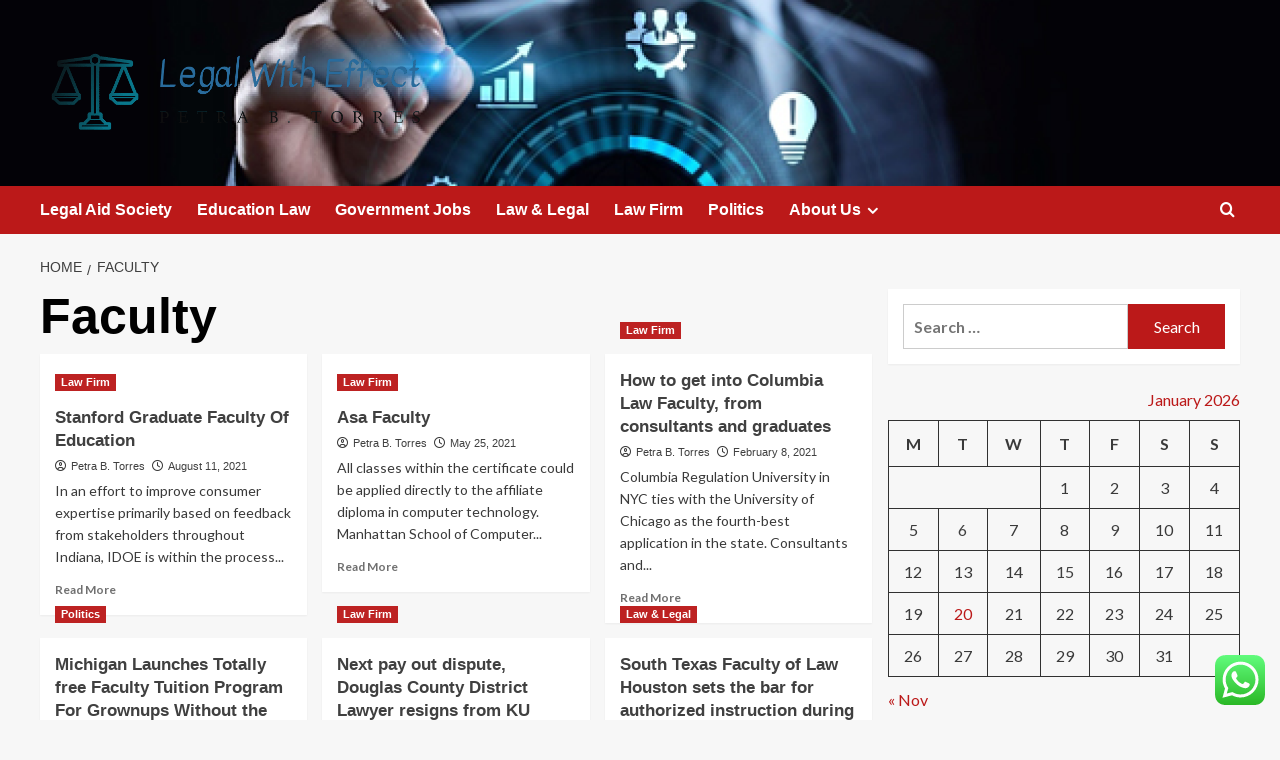

--- FILE ---
content_type: text/html; charset=UTF-8
request_url: https://pullmanbalilegiannirwana.com/tag/faculty
body_size: 19934
content:
<!doctype html>
<html lang="en-US">

<head>
  <meta charset="UTF-8">
  <meta name="viewport" content="width=device-width, initial-scale=1">
  <link rel="profile" href="https://gmpg.org/xfn/11">
  <title>Faculty &#8211; Legal With Effect</title>
<meta name='robots' content='max-image-preview:large' />
<link rel='preload' href='https://fonts.googleapis.com/css?family=Source%2BSans%2BPro%3A400%2C700%7CLato%3A400%2C700&#038;subset=latin&#038;display=swap' as='style' onload="this.onload=null;this.rel='stylesheet'" type='text/css' media='all' crossorigin='anonymous'>
<link rel='preconnect' href='https://fonts.googleapis.com' crossorigin='anonymous'>
<link rel='preconnect' href='https://fonts.gstatic.com' crossorigin='anonymous'>
<link rel='dns-prefetch' href='//fonts.googleapis.com' />
<link rel='preconnect' href='https://fonts.googleapis.com' />
<link rel='preconnect' href='https://fonts.gstatic.com' />
<link rel="alternate" type="application/rss+xml" title="Legal With Effect &raquo; Feed" href="https://pullmanbalilegiannirwana.com/feed" />
<link rel="alternate" type="application/rss+xml" title="Legal With Effect &raquo; Comments Feed" href="https://pullmanbalilegiannirwana.com/comments/feed" />
<link rel="alternate" type="application/rss+xml" title="Legal With Effect &raquo; Faculty Tag Feed" href="https://pullmanbalilegiannirwana.com/tag/faculty/feed" />
<style id='wp-img-auto-sizes-contain-inline-css' type='text/css'>
img:is([sizes=auto i],[sizes^="auto," i]){contain-intrinsic-size:3000px 1500px}
/*# sourceURL=wp-img-auto-sizes-contain-inline-css */
</style>

<link rel='stylesheet' id='ht_ctc_main_css-css' href='https://pullmanbalilegiannirwana.com/wp-content/plugins/click-to-chat-for-whatsapp/new/inc/assets/css/main.css?ver=4.36' type='text/css' media='all' />
<style id='wp-emoji-styles-inline-css' type='text/css'>

	img.wp-smiley, img.emoji {
		display: inline !important;
		border: none !important;
		box-shadow: none !important;
		height: 1em !important;
		width: 1em !important;
		margin: 0 0.07em !important;
		vertical-align: -0.1em !important;
		background: none !important;
		padding: 0 !important;
	}
/*# sourceURL=wp-emoji-styles-inline-css */
</style>
<link rel='stylesheet' id='wp-block-library-css' href='https://pullmanbalilegiannirwana.com/wp-includes/css/dist/block-library/style.min.css?ver=6.9' type='text/css' media='all' />
<style id='global-styles-inline-css' type='text/css'>
:root{--wp--preset--aspect-ratio--square: 1;--wp--preset--aspect-ratio--4-3: 4/3;--wp--preset--aspect-ratio--3-4: 3/4;--wp--preset--aspect-ratio--3-2: 3/2;--wp--preset--aspect-ratio--2-3: 2/3;--wp--preset--aspect-ratio--16-9: 16/9;--wp--preset--aspect-ratio--9-16: 9/16;--wp--preset--color--black: #000000;--wp--preset--color--cyan-bluish-gray: #abb8c3;--wp--preset--color--white: #ffffff;--wp--preset--color--pale-pink: #f78da7;--wp--preset--color--vivid-red: #cf2e2e;--wp--preset--color--luminous-vivid-orange: #ff6900;--wp--preset--color--luminous-vivid-amber: #fcb900;--wp--preset--color--light-green-cyan: #7bdcb5;--wp--preset--color--vivid-green-cyan: #00d084;--wp--preset--color--pale-cyan-blue: #8ed1fc;--wp--preset--color--vivid-cyan-blue: #0693e3;--wp--preset--color--vivid-purple: #9b51e0;--wp--preset--gradient--vivid-cyan-blue-to-vivid-purple: linear-gradient(135deg,rgb(6,147,227) 0%,rgb(155,81,224) 100%);--wp--preset--gradient--light-green-cyan-to-vivid-green-cyan: linear-gradient(135deg,rgb(122,220,180) 0%,rgb(0,208,130) 100%);--wp--preset--gradient--luminous-vivid-amber-to-luminous-vivid-orange: linear-gradient(135deg,rgb(252,185,0) 0%,rgb(255,105,0) 100%);--wp--preset--gradient--luminous-vivid-orange-to-vivid-red: linear-gradient(135deg,rgb(255,105,0) 0%,rgb(207,46,46) 100%);--wp--preset--gradient--very-light-gray-to-cyan-bluish-gray: linear-gradient(135deg,rgb(238,238,238) 0%,rgb(169,184,195) 100%);--wp--preset--gradient--cool-to-warm-spectrum: linear-gradient(135deg,rgb(74,234,220) 0%,rgb(151,120,209) 20%,rgb(207,42,186) 40%,rgb(238,44,130) 60%,rgb(251,105,98) 80%,rgb(254,248,76) 100%);--wp--preset--gradient--blush-light-purple: linear-gradient(135deg,rgb(255,206,236) 0%,rgb(152,150,240) 100%);--wp--preset--gradient--blush-bordeaux: linear-gradient(135deg,rgb(254,205,165) 0%,rgb(254,45,45) 50%,rgb(107,0,62) 100%);--wp--preset--gradient--luminous-dusk: linear-gradient(135deg,rgb(255,203,112) 0%,rgb(199,81,192) 50%,rgb(65,88,208) 100%);--wp--preset--gradient--pale-ocean: linear-gradient(135deg,rgb(255,245,203) 0%,rgb(182,227,212) 50%,rgb(51,167,181) 100%);--wp--preset--gradient--electric-grass: linear-gradient(135deg,rgb(202,248,128) 0%,rgb(113,206,126) 100%);--wp--preset--gradient--midnight: linear-gradient(135deg,rgb(2,3,129) 0%,rgb(40,116,252) 100%);--wp--preset--font-size--small: 13px;--wp--preset--font-size--medium: 20px;--wp--preset--font-size--large: 36px;--wp--preset--font-size--x-large: 42px;--wp--preset--spacing--20: 0.44rem;--wp--preset--spacing--30: 0.67rem;--wp--preset--spacing--40: 1rem;--wp--preset--spacing--50: 1.5rem;--wp--preset--spacing--60: 2.25rem;--wp--preset--spacing--70: 3.38rem;--wp--preset--spacing--80: 5.06rem;--wp--preset--shadow--natural: 6px 6px 9px rgba(0, 0, 0, 0.2);--wp--preset--shadow--deep: 12px 12px 50px rgba(0, 0, 0, 0.4);--wp--preset--shadow--sharp: 6px 6px 0px rgba(0, 0, 0, 0.2);--wp--preset--shadow--outlined: 6px 6px 0px -3px rgb(255, 255, 255), 6px 6px rgb(0, 0, 0);--wp--preset--shadow--crisp: 6px 6px 0px rgb(0, 0, 0);}:root { --wp--style--global--content-size: 800px;--wp--style--global--wide-size: 1200px; }:where(body) { margin: 0; }.wp-site-blocks > .alignleft { float: left; margin-right: 2em; }.wp-site-blocks > .alignright { float: right; margin-left: 2em; }.wp-site-blocks > .aligncenter { justify-content: center; margin-left: auto; margin-right: auto; }:where(.wp-site-blocks) > * { margin-block-start: 24px; margin-block-end: 0; }:where(.wp-site-blocks) > :first-child { margin-block-start: 0; }:where(.wp-site-blocks) > :last-child { margin-block-end: 0; }:root { --wp--style--block-gap: 24px; }:root :where(.is-layout-flow) > :first-child{margin-block-start: 0;}:root :where(.is-layout-flow) > :last-child{margin-block-end: 0;}:root :where(.is-layout-flow) > *{margin-block-start: 24px;margin-block-end: 0;}:root :where(.is-layout-constrained) > :first-child{margin-block-start: 0;}:root :where(.is-layout-constrained) > :last-child{margin-block-end: 0;}:root :where(.is-layout-constrained) > *{margin-block-start: 24px;margin-block-end: 0;}:root :where(.is-layout-flex){gap: 24px;}:root :where(.is-layout-grid){gap: 24px;}.is-layout-flow > .alignleft{float: left;margin-inline-start: 0;margin-inline-end: 2em;}.is-layout-flow > .alignright{float: right;margin-inline-start: 2em;margin-inline-end: 0;}.is-layout-flow > .aligncenter{margin-left: auto !important;margin-right: auto !important;}.is-layout-constrained > .alignleft{float: left;margin-inline-start: 0;margin-inline-end: 2em;}.is-layout-constrained > .alignright{float: right;margin-inline-start: 2em;margin-inline-end: 0;}.is-layout-constrained > .aligncenter{margin-left: auto !important;margin-right: auto !important;}.is-layout-constrained > :where(:not(.alignleft):not(.alignright):not(.alignfull)){max-width: var(--wp--style--global--content-size);margin-left: auto !important;margin-right: auto !important;}.is-layout-constrained > .alignwide{max-width: var(--wp--style--global--wide-size);}body .is-layout-flex{display: flex;}.is-layout-flex{flex-wrap: wrap;align-items: center;}.is-layout-flex > :is(*, div){margin: 0;}body .is-layout-grid{display: grid;}.is-layout-grid > :is(*, div){margin: 0;}body{padding-top: 0px;padding-right: 0px;padding-bottom: 0px;padding-left: 0px;}a:where(:not(.wp-element-button)){text-decoration: none;}:root :where(.wp-element-button, .wp-block-button__link){background-color: #32373c;border-radius: 0;border-width: 0;color: #fff;font-family: inherit;font-size: inherit;font-style: inherit;font-weight: inherit;letter-spacing: inherit;line-height: inherit;padding-top: calc(0.667em + 2px);padding-right: calc(1.333em + 2px);padding-bottom: calc(0.667em + 2px);padding-left: calc(1.333em + 2px);text-decoration: none;text-transform: inherit;}.has-black-color{color: var(--wp--preset--color--black) !important;}.has-cyan-bluish-gray-color{color: var(--wp--preset--color--cyan-bluish-gray) !important;}.has-white-color{color: var(--wp--preset--color--white) !important;}.has-pale-pink-color{color: var(--wp--preset--color--pale-pink) !important;}.has-vivid-red-color{color: var(--wp--preset--color--vivid-red) !important;}.has-luminous-vivid-orange-color{color: var(--wp--preset--color--luminous-vivid-orange) !important;}.has-luminous-vivid-amber-color{color: var(--wp--preset--color--luminous-vivid-amber) !important;}.has-light-green-cyan-color{color: var(--wp--preset--color--light-green-cyan) !important;}.has-vivid-green-cyan-color{color: var(--wp--preset--color--vivid-green-cyan) !important;}.has-pale-cyan-blue-color{color: var(--wp--preset--color--pale-cyan-blue) !important;}.has-vivid-cyan-blue-color{color: var(--wp--preset--color--vivid-cyan-blue) !important;}.has-vivid-purple-color{color: var(--wp--preset--color--vivid-purple) !important;}.has-black-background-color{background-color: var(--wp--preset--color--black) !important;}.has-cyan-bluish-gray-background-color{background-color: var(--wp--preset--color--cyan-bluish-gray) !important;}.has-white-background-color{background-color: var(--wp--preset--color--white) !important;}.has-pale-pink-background-color{background-color: var(--wp--preset--color--pale-pink) !important;}.has-vivid-red-background-color{background-color: var(--wp--preset--color--vivid-red) !important;}.has-luminous-vivid-orange-background-color{background-color: var(--wp--preset--color--luminous-vivid-orange) !important;}.has-luminous-vivid-amber-background-color{background-color: var(--wp--preset--color--luminous-vivid-amber) !important;}.has-light-green-cyan-background-color{background-color: var(--wp--preset--color--light-green-cyan) !important;}.has-vivid-green-cyan-background-color{background-color: var(--wp--preset--color--vivid-green-cyan) !important;}.has-pale-cyan-blue-background-color{background-color: var(--wp--preset--color--pale-cyan-blue) !important;}.has-vivid-cyan-blue-background-color{background-color: var(--wp--preset--color--vivid-cyan-blue) !important;}.has-vivid-purple-background-color{background-color: var(--wp--preset--color--vivid-purple) !important;}.has-black-border-color{border-color: var(--wp--preset--color--black) !important;}.has-cyan-bluish-gray-border-color{border-color: var(--wp--preset--color--cyan-bluish-gray) !important;}.has-white-border-color{border-color: var(--wp--preset--color--white) !important;}.has-pale-pink-border-color{border-color: var(--wp--preset--color--pale-pink) !important;}.has-vivid-red-border-color{border-color: var(--wp--preset--color--vivid-red) !important;}.has-luminous-vivid-orange-border-color{border-color: var(--wp--preset--color--luminous-vivid-orange) !important;}.has-luminous-vivid-amber-border-color{border-color: var(--wp--preset--color--luminous-vivid-amber) !important;}.has-light-green-cyan-border-color{border-color: var(--wp--preset--color--light-green-cyan) !important;}.has-vivid-green-cyan-border-color{border-color: var(--wp--preset--color--vivid-green-cyan) !important;}.has-pale-cyan-blue-border-color{border-color: var(--wp--preset--color--pale-cyan-blue) !important;}.has-vivid-cyan-blue-border-color{border-color: var(--wp--preset--color--vivid-cyan-blue) !important;}.has-vivid-purple-border-color{border-color: var(--wp--preset--color--vivid-purple) !important;}.has-vivid-cyan-blue-to-vivid-purple-gradient-background{background: var(--wp--preset--gradient--vivid-cyan-blue-to-vivid-purple) !important;}.has-light-green-cyan-to-vivid-green-cyan-gradient-background{background: var(--wp--preset--gradient--light-green-cyan-to-vivid-green-cyan) !important;}.has-luminous-vivid-amber-to-luminous-vivid-orange-gradient-background{background: var(--wp--preset--gradient--luminous-vivid-amber-to-luminous-vivid-orange) !important;}.has-luminous-vivid-orange-to-vivid-red-gradient-background{background: var(--wp--preset--gradient--luminous-vivid-orange-to-vivid-red) !important;}.has-very-light-gray-to-cyan-bluish-gray-gradient-background{background: var(--wp--preset--gradient--very-light-gray-to-cyan-bluish-gray) !important;}.has-cool-to-warm-spectrum-gradient-background{background: var(--wp--preset--gradient--cool-to-warm-spectrum) !important;}.has-blush-light-purple-gradient-background{background: var(--wp--preset--gradient--blush-light-purple) !important;}.has-blush-bordeaux-gradient-background{background: var(--wp--preset--gradient--blush-bordeaux) !important;}.has-luminous-dusk-gradient-background{background: var(--wp--preset--gradient--luminous-dusk) !important;}.has-pale-ocean-gradient-background{background: var(--wp--preset--gradient--pale-ocean) !important;}.has-electric-grass-gradient-background{background: var(--wp--preset--gradient--electric-grass) !important;}.has-midnight-gradient-background{background: var(--wp--preset--gradient--midnight) !important;}.has-small-font-size{font-size: var(--wp--preset--font-size--small) !important;}.has-medium-font-size{font-size: var(--wp--preset--font-size--medium) !important;}.has-large-font-size{font-size: var(--wp--preset--font-size--large) !important;}.has-x-large-font-size{font-size: var(--wp--preset--font-size--x-large) !important;}
/*# sourceURL=global-styles-inline-css */
</style>

<link rel='stylesheet' id='contact-form-7-css' href='https://pullmanbalilegiannirwana.com/wp-content/plugins/contact-form-7/includes/css/styles.css?ver=6.1.4' type='text/css' media='all' />
<style id='contact-form-7-inline-css' type='text/css'>
.wpcf7 .wpcf7-recaptcha iframe {margin-bottom: 0;}.wpcf7 .wpcf7-recaptcha[data-align="center"] > div {margin: 0 auto;}.wpcf7 .wpcf7-recaptcha[data-align="right"] > div {margin: 0 0 0 auto;}
/*# sourceURL=contact-form-7-inline-css */
</style>
<link rel='stylesheet' id='ez-toc-css' href='https://pullmanbalilegiannirwana.com/wp-content/plugins/easy-table-of-contents/assets/css/screen.min.css?ver=2.0.80' type='text/css' media='all' />
<style id='ez-toc-inline-css' type='text/css'>
div#ez-toc-container .ez-toc-title {font-size: 120%;}div#ez-toc-container .ez-toc-title {font-weight: 500;}div#ez-toc-container ul li , div#ez-toc-container ul li a {font-size: 95%;}div#ez-toc-container ul li , div#ez-toc-container ul li a {font-weight: 500;}div#ez-toc-container nav ul ul li {font-size: 90%;}.ez-toc-box-title {font-weight: bold; margin-bottom: 10px; text-align: center; text-transform: uppercase; letter-spacing: 1px; color: #666; padding-bottom: 5px;position:absolute;top:-4%;left:5%;background-color: inherit;transition: top 0.3s ease;}.ez-toc-box-title.toc-closed {top:-25%;}
.ez-toc-container-direction {direction: ltr;}.ez-toc-counter ul{counter-reset: item ;}.ez-toc-counter nav ul li a::before {content: counters(item, '.', decimal) '. ';display: inline-block;counter-increment: item;flex-grow: 0;flex-shrink: 0;margin-right: .2em; float: left; }.ez-toc-widget-direction {direction: ltr;}.ez-toc-widget-container ul{counter-reset: item ;}.ez-toc-widget-container nav ul li a::before {content: counters(item, '.', decimal) '. ';display: inline-block;counter-increment: item;flex-grow: 0;flex-shrink: 0;margin-right: .2em; float: left; }
/*# sourceURL=ez-toc-inline-css */
</style>
<link rel='stylesheet' id='covernews-google-fonts-css' href='https://fonts.googleapis.com/css?family=Source%2BSans%2BPro%3A400%2C700%7CLato%3A400%2C700&#038;subset=latin&#038;display=swap' type='text/css' media='all' />
<link rel='stylesheet' id='covernews-icons-css' href='https://pullmanbalilegiannirwana.com/wp-content/themes/covernews/assets/icons/style.css?ver=6.9' type='text/css' media='all' />
<link rel='stylesheet' id='bootstrap-css' href='https://pullmanbalilegiannirwana.com/wp-content/themes/covernews/assets/bootstrap/css/bootstrap.min.css?ver=6.9' type='text/css' media='all' />
<link rel='stylesheet' id='covernews-style-css' href='https://pullmanbalilegiannirwana.com/wp-content/themes/covernews/style.min.css?ver=6.0.4' type='text/css' media='all' />
<script type="text/javascript" src="https://pullmanbalilegiannirwana.com/wp-includes/js/jquery/jquery.min.js?ver=3.7.1" id="jquery-core-js"></script>
<script type="text/javascript" src="https://pullmanbalilegiannirwana.com/wp-includes/js/jquery/jquery-migrate.min.js?ver=3.4.1" id="jquery-migrate-js"></script>
<link rel="https://api.w.org/" href="https://pullmanbalilegiannirwana.com/wp-json/" /><link rel="alternate" title="JSON" type="application/json" href="https://pullmanbalilegiannirwana.com/wp-json/wp/v2/tags/160" /><link rel="EditURI" type="application/rsd+xml" title="RSD" href="https://pullmanbalilegiannirwana.com/xmlrpc.php?rsd" />
<meta name="generator" content="WordPress 6.9" />
<!-- HFCM by 99 Robots - Snippet # 7: Google Console -->
<meta name="google-site-verification" content="gjlDt-iS8UtINxejM5_Q1aewZ_07W7w6gr23h8rFNZQ" />
<!-- /end HFCM by 99 Robots -->
<!-- HFCM by 99 Robots - Snippet # 8: google console -->
<meta name="google-site-verification" content="Ab2sOrfeSFiCw5aatSA7yo5dMRHTuPXbE8EgEv7PSCw" />
<!-- /end HFCM by 99 Robots -->
<link rel="preload" href="https://pullmanbalilegiannirwana.com/wp-content/uploads/2025/09/cropped-image-111.png" as="image">        <style type="text/css">
                        body .masthead-banner.data-bg:before {
                background: rgba(0,0,0,0);
            }
                        .site-title,
            .site-description {
                position: absolute;
                clip: rect(1px, 1px, 1px, 1px);
                display: none;
            }

                    .elementor-template-full-width .elementor-section.elementor-section-full_width > .elementor-container,
        .elementor-template-full-width .elementor-section.elementor-section-boxed > .elementor-container{
            max-width: 1200px;
        }
        @media (min-width: 1600px){
            .elementor-template-full-width .elementor-section.elementor-section-full_width > .elementor-container,
            .elementor-template-full-width .elementor-section.elementor-section-boxed > .elementor-container{
                max-width: 1600px;
            }
        }
        
        .align-content-left .elementor-section-stretched,
        .align-content-right .elementor-section-stretched {
            max-width: 100%;
            left: 0 !important;
        }


        </style>
        <link rel="icon" href="https://pullmanbalilegiannirwana.com/wp-content/uploads/2025/06/cropped-cover-scaled-1-32x32.png" sizes="32x32" />
<link rel="icon" href="https://pullmanbalilegiannirwana.com/wp-content/uploads/2025/06/cropped-cover-scaled-1-192x192.png" sizes="192x192" />
<link rel="apple-touch-icon" href="https://pullmanbalilegiannirwana.com/wp-content/uploads/2025/06/cropped-cover-scaled-1-180x180.png" />
<meta name="msapplication-TileImage" content="https://pullmanbalilegiannirwana.com/wp-content/uploads/2025/06/cropped-cover-scaled-1-270x270.png" />
</head>

<body class="archive tag tag-faculty tag-160 wp-custom-logo wp-embed-responsive wp-theme-covernews hfeed default-content-layout archive-layout-grid scrollup-sticky-header aft-sticky-header aft-sticky-sidebar default aft-container-default aft-main-banner-slider-editors-picks-trending header-image-default align-content-left aft-and">
  
  
  <div id="page" class="site">
    <a class="skip-link screen-reader-text" href="#content">Skip to content</a>

    <div class="header-layout-1">
    <header id="masthead" class="site-header">
        <div class="masthead-banner af-header-image data-bg" style="background-image: url(https://pullmanbalilegiannirwana.com/wp-content/uploads/2025/09/cropped-image-111.png);">
      <div class="container">
        <div class="row">
          <div class="col-md-4">
            <div class="site-branding">
              <a href="https://pullmanbalilegiannirwana.com/" class="custom-logo-link" rel="home"><img width="777" height="191" src="https://pullmanbalilegiannirwana.com/wp-content/uploads/2025/06/cropped-default.png" class="custom-logo" alt="Legal With Effect" decoding="async" fetchpriority="high" srcset="https://pullmanbalilegiannirwana.com/wp-content/uploads/2025/06/cropped-default.png 777w, https://pullmanbalilegiannirwana.com/wp-content/uploads/2025/06/cropped-default-300x74.png 300w, https://pullmanbalilegiannirwana.com/wp-content/uploads/2025/06/cropped-default-768x189.png 768w" sizes="(max-width: 777px) 100vw, 777px" loading="lazy" /></a>                <p class="site-title font-family-1">
                  <a href="https://pullmanbalilegiannirwana.com/" rel="home">Legal With Effect</a>
                </p>
              
                              <p class="site-description">Petra B. Torres</p>
                          </div>
          </div>
          <div class="col-md-8">
                      </div>
        </div>
      </div>
    </div>
    <nav id="site-navigation" class="main-navigation">
      <div class="container">
        <div class="row">
          <div class="kol-12">
            <div class="navigation-container">

              <div class="main-navigation-container-items-wrapper">

                <span class="toggle-menu">
                  <a
                    href="#"
                    class="aft-void-menu"
                    role="button"
                    aria-label="Toggle Primary Menu"
                    aria-controls="primary-menu" aria-expanded="false">
                    <span class="screen-reader-text">Primary Menu</span>
                    <i class="ham"></i>
                  </a>
                </span>
                <span class="af-mobile-site-title-wrap">
                  <a href="https://pullmanbalilegiannirwana.com/" class="custom-logo-link" rel="home"><img width="777" height="191" src="https://pullmanbalilegiannirwana.com/wp-content/uploads/2025/06/cropped-default.png" class="custom-logo" alt="Legal With Effect" decoding="async" srcset="https://pullmanbalilegiannirwana.com/wp-content/uploads/2025/06/cropped-default.png 777w, https://pullmanbalilegiannirwana.com/wp-content/uploads/2025/06/cropped-default-300x74.png 300w, https://pullmanbalilegiannirwana.com/wp-content/uploads/2025/06/cropped-default-768x189.png 768w" sizes="(max-width: 777px) 100vw, 777px" loading="lazy" /></a>                  <p class="site-title font-family-1">
                    <a href="https://pullmanbalilegiannirwana.com/" rel="home">Legal With Effect</a>
                  </p>
                </span>
                <div class="menu main-menu"><ul id="primary-menu" class="menu"><li id="menu-item-12817" class="menu-item menu-item-type-taxonomy menu-item-object-category menu-item-12817"><a href="https://pullmanbalilegiannirwana.com/category/legal-aid-society">Legal Aid Society</a></li>
<li id="menu-item-13148" class="menu-item menu-item-type-taxonomy menu-item-object-category menu-item-13148"><a href="https://pullmanbalilegiannirwana.com/category/education-law">Education Law</a></li>
<li id="menu-item-13147" class="menu-item menu-item-type-taxonomy menu-item-object-category menu-item-13147"><a href="https://pullmanbalilegiannirwana.com/category/government-jobs">Government Jobs</a></li>
<li id="menu-item-12816" class="menu-item menu-item-type-taxonomy menu-item-object-category menu-item-12816"><a href="https://pullmanbalilegiannirwana.com/category/law-legal">Law &amp; Legal</a></li>
<li id="menu-item-12814" class="menu-item menu-item-type-taxonomy menu-item-object-category menu-item-12814"><a href="https://pullmanbalilegiannirwana.com/category/law-firm">Law Firm</a></li>
<li id="menu-item-12815" class="menu-item menu-item-type-taxonomy menu-item-object-category menu-item-12815"><a href="https://pullmanbalilegiannirwana.com/category/politics">Politics</a></li>
<li id="menu-item-12809" class="menu-item menu-item-type-post_type menu-item-object-page menu-item-has-children menu-item-12809"><a href="https://pullmanbalilegiannirwana.com/about-us">About Us</a>
<ul class="sub-menu">
	<li id="menu-item-12811" class="menu-item menu-item-type-post_type menu-item-object-page menu-item-12811"><a href="https://pullmanbalilegiannirwana.com/advertise-here">Advertise Here</a></li>
	<li id="menu-item-12810" class="menu-item menu-item-type-post_type menu-item-object-page menu-item-12810"><a href="https://pullmanbalilegiannirwana.com/privacy-policy">Privacy Policy</a></li>
	<li id="menu-item-12812" class="menu-item menu-item-type-post_type menu-item-object-page menu-item-12812"><a href="https://pullmanbalilegiannirwana.com/contact-us">Contact Us</a></li>
	<li id="menu-item-15758" class="menu-item menu-item-type-post_type menu-item-object-page menu-item-15758"><a href="https://pullmanbalilegiannirwana.com/sitemap">Sitemap</a></li>
</ul>
</li>
</ul></div>              </div>
              <div class="cart-search">

                <div class="af-search-wrap">
                  <div class="search-overlay">
                    <a href="#" title="Search" class="search-icon">
                      <i class="fa fa-search"></i>
                    </a>
                    <div class="af-search-form">
                      <form role="search" method="get" class="search-form" action="https://pullmanbalilegiannirwana.com/">
				<label>
					<span class="screen-reader-text">Search for:</span>
					<input type="search" class="search-field" placeholder="Search &hellip;" value="" name="s" />
				</label>
				<input type="submit" class="search-submit" value="Search" />
			</form>                    </div>
                  </div>
                </div>
              </div>


            </div>
          </div>
        </div>
      </div>
    </nav>
  </header>
</div>

    
    <div id="content" class="container">
                <div class="em-breadcrumbs font-family-1 covernews-breadcrumbs">
      <div class="row">
        <div role="navigation" aria-label="Breadcrumbs" class="breadcrumb-trail breadcrumbs" itemprop="breadcrumb"><ul class="trail-items" itemscope itemtype="http://schema.org/BreadcrumbList"><meta name="numberOfItems" content="2" /><meta name="itemListOrder" content="Ascending" /><li itemprop="itemListElement" itemscope itemtype="http://schema.org/ListItem" class="trail-item trail-begin"><a href="https://pullmanbalilegiannirwana.com" rel="home" itemprop="item"><span itemprop="name">Home</span></a><meta itemprop="position" content="1" /></li><li itemprop="itemListElement" itemscope itemtype="http://schema.org/ListItem" class="trail-item trail-end"><a href="https://pullmanbalilegiannirwana.com/tag/faculty" itemprop="item"><span itemprop="name">Faculty</span></a><meta itemprop="position" content="2" /></li></ul></div>      </div>
    </div>
    <div class="section-block-upper row">

                <div id="primary" class="content-area">
                    <main id="main" class="site-main aft-archive-post">

                        
                            <header class="header-title-wrapper1">
                                <h1 class="page-title">Faculty</h1>                            </header><!-- .header-title-wrapper -->
                            <div class="row">
                            <div id="aft-inner-row">
                            

        <article id="post-6096" class="col-lg-4 col-sm-4 col-md-4 latest-posts-grid post-6096 post type-post status-publish format-standard hentry category-law-firm tag-education tag-faculty tag-graduate tag-stanford"                 data-mh="archive-layout-grid">
            
<div class="align-items-center no-post-image">
  <div class="spotlight-post">
    <figure class="categorised-article inside-img">
      <div class="categorised-article-wrapper">
        <div class="data-bg-hover data-bg-categorised read-bg-img">
          <a href="https://pullmanbalilegiannirwana.com/stanford-graduate-faculty-of-education.html"
            aria-label="Stanford Graduate Faculty Of Education">
                      </a>
        </div>
                <div class="figure-categories figure-categories-bg">
          <ul class="cat-links"><li class="meta-category">
                             <a class="covernews-categories category-color-1"
                            href="https://pullmanbalilegiannirwana.com/category/law-firm" 
                            aria-label="View all posts in Law Firm"> 
                                 Law Firm
                             </a>
                        </li></ul>        </div>
      </div>

    </figure>
    <figcaption>

      <h3 class="article-title article-title-1">
        <a href="https://pullmanbalilegiannirwana.com/stanford-graduate-faculty-of-education.html">
          Stanford Graduate Faculty Of Education        </a>
      </h3>
      <div class="grid-item-metadata">
        
    <span class="author-links">

      
        <span class="item-metadata posts-author">
          <i class="far fa-user-circle"></i>
                          <a href="https://pullmanbalilegiannirwana.com/author/petra-b-torres">
                    Petra B. Torres                </a>
               </span>
                    <span class="item-metadata posts-date">
          <i class="far fa-clock"></i>
          <a href="https://pullmanbalilegiannirwana.com/2021/08">
            August 11, 2021          </a>
        </span>
                </span>
      </div>
              <div class="full-item-discription">
          <div class="post-description">
            <p>In an effort to improve consumer expertise primarily based on feedback from stakeholders throughout Indiana, IDOE is within the process...</p>
<div class="aft-readmore-wrapper">
              <a href="https://pullmanbalilegiannirwana.com/stanford-graduate-faculty-of-education.html" class="aft-readmore" aria-label="Read more about Stanford Graduate Faculty Of Education">Read More<span class="screen-reader-text">Read more about Stanford Graduate Faculty Of Education</span></a>
          </div>

          </div>
        </div>
          </figcaption>
  </div>
  </div>        </article>
    

        <article id="post-5804" class="col-lg-4 col-sm-4 col-md-4 latest-posts-grid post-5804 post type-post status-publish format-standard hentry category-law-firm tag-faculty"                 data-mh="archive-layout-grid">
            
<div class="align-items-center no-post-image">
  <div class="spotlight-post">
    <figure class="categorised-article inside-img">
      <div class="categorised-article-wrapper">
        <div class="data-bg-hover data-bg-categorised read-bg-img">
          <a href="https://pullmanbalilegiannirwana.com/asa-faculty.html"
            aria-label="Asa Faculty">
                      </a>
        </div>
                <div class="figure-categories figure-categories-bg">
          <ul class="cat-links"><li class="meta-category">
                             <a class="covernews-categories category-color-1"
                            href="https://pullmanbalilegiannirwana.com/category/law-firm" 
                            aria-label="View all posts in Law Firm"> 
                                 Law Firm
                             </a>
                        </li></ul>        </div>
      </div>

    </figure>
    <figcaption>

      <h3 class="article-title article-title-1">
        <a href="https://pullmanbalilegiannirwana.com/asa-faculty.html">
          Asa Faculty        </a>
      </h3>
      <div class="grid-item-metadata">
        
    <span class="author-links">

      
        <span class="item-metadata posts-author">
          <i class="far fa-user-circle"></i>
                          <a href="https://pullmanbalilegiannirwana.com/author/petra-b-torres">
                    Petra B. Torres                </a>
               </span>
                    <span class="item-metadata posts-date">
          <i class="far fa-clock"></i>
          <a href="https://pullmanbalilegiannirwana.com/2021/05">
            May 25, 2021          </a>
        </span>
                </span>
      </div>
              <div class="full-item-discription">
          <div class="post-description">
            <p>All classes within the certificate could be applied directly to the affiliate diploma in computer technology. Manhattan School of Computer...</p>
<div class="aft-readmore-wrapper">
              <a href="https://pullmanbalilegiannirwana.com/asa-faculty.html" class="aft-readmore" aria-label="Read more about Asa Faculty">Read More<span class="screen-reader-text">Read more about Asa Faculty</span></a>
          </div>

          </div>
        </div>
          </figcaption>
  </div>
  </div>        </article>
    

        <article id="post-5431" class="col-lg-4 col-sm-4 col-md-4 latest-posts-grid post-5431 post type-post status-publish format-standard has-post-thumbnail hentry category-law-firm tag-columbia tag-consultants tag-faculty tag-graduates tag-law"                 data-mh="archive-layout-grid">
            
<div class="align-items-center has-post-image">
  <div class="spotlight-post">
    <figure class="categorised-article inside-img">
      <div class="categorised-article-wrapper">
        <div class="data-bg-hover data-bg-categorised read-bg-img">
          <a href="https://pullmanbalilegiannirwana.com/how-to-get-into-columbia-law-faculty-from-consultants-and-graduates.html"
            aria-label="How to get into Columbia Law Faculty, from consultants and graduates">
            <img post-id="5431" fifu-featured="1" width="300" height="300" src="https://i.insider.com/60217a07cca90200129b7079?width=1200&amp;format=jpeg" class="attachment-medium size-medium wp-post-image" alt="How to get into Columbia Law Faculty, from consultants and graduates" title="How to get into Columbia Law Faculty, from consultants and graduates" title="How to get into Columbia Law Faculty, from consultants and graduates" decoding="async" loading="lazy" />          </a>
        </div>
                <div class="figure-categories figure-categories-bg">
          <ul class="cat-links"><li class="meta-category">
                             <a class="covernews-categories category-color-1"
                            href="https://pullmanbalilegiannirwana.com/category/law-firm" 
                            aria-label="View all posts in Law Firm"> 
                                 Law Firm
                             </a>
                        </li></ul>        </div>
      </div>

    </figure>
    <figcaption>

      <h3 class="article-title article-title-1">
        <a href="https://pullmanbalilegiannirwana.com/how-to-get-into-columbia-law-faculty-from-consultants-and-graduates.html">
          How to get into Columbia Law Faculty, from consultants and graduates        </a>
      </h3>
      <div class="grid-item-metadata">
        
    <span class="author-links">

      
        <span class="item-metadata posts-author">
          <i class="far fa-user-circle"></i>
                          <a href="https://pullmanbalilegiannirwana.com/author/petra-b-torres">
                    Petra B. Torres                </a>
               </span>
                    <span class="item-metadata posts-date">
          <i class="far fa-clock"></i>
          <a href="https://pullmanbalilegiannirwana.com/2021/02">
            February 8, 2021          </a>
        </span>
                </span>
      </div>
              <div class="full-item-discription">
          <div class="post-description">
            <p>Columbia Regulation University in NYC ties with the University of Chicago as the fourth-best application in the state. Consultants and...</p>
<div class="aft-readmore-wrapper">
              <a href="https://pullmanbalilegiannirwana.com/how-to-get-into-columbia-law-faculty-from-consultants-and-graduates.html" class="aft-readmore" aria-label="Read more about How to get into Columbia Law Faculty, from consultants and graduates">Read More<span class="screen-reader-text">Read more about How to get into Columbia Law Faculty, from consultants and graduates</span></a>
          </div>

          </div>
        </div>
          </figcaption>
  </div>
  </div>        </article>
    

        <article id="post-4325" class="col-lg-4 col-sm-4 col-md-4 latest-posts-grid post-4325 post type-post status-publish format-standard has-post-thumbnail hentry category-politics tag-faculty tag-free tag-grownups tag-launches tag-levels tag-michigan tag-program tag-totally tag-tuition"                 data-mh="archive-layout-grid">
            
<div class="align-items-center has-post-image">
  <div class="spotlight-post">
    <figure class="categorised-article inside-img">
      <div class="categorised-article-wrapper">
        <div class="data-bg-hover data-bg-categorised read-bg-img">
          <a href="https://pullmanbalilegiannirwana.com/michigan-launches-totally-free-faculty-tuition-program-for-grownups-without-the-need-of-levels.html"
            aria-label="Michigan Launches Totally free Faculty Tuition Program For Grownups Without the need of Levels">
            <img post-id="4325" fifu-featured="1" width="300" height="300" src="https://specials-images.forbesimg.com/imageserve/6019c1220de674ae4b1a8284/960x0.jpg?fit=scale" class="attachment-medium size-medium wp-post-image" alt="Michigan Launches Totally free Faculty Tuition Program For Grownups Without the need of Levels" title="Michigan Launches Totally free Faculty Tuition Program For Grownups Without the need of Levels" title="Michigan Launches Totally free Faculty Tuition Program For Grownups Without the need of Levels" decoding="async" loading="lazy" />          </a>
        </div>
                <div class="figure-categories figure-categories-bg">
          <ul class="cat-links"><li class="meta-category">
                             <a class="covernews-categories category-color-1"
                            href="https://pullmanbalilegiannirwana.com/category/politics" 
                            aria-label="View all posts in Politics"> 
                                 Politics
                             </a>
                        </li></ul>        </div>
      </div>

    </figure>
    <figcaption>

      <h3 class="article-title article-title-1">
        <a href="https://pullmanbalilegiannirwana.com/michigan-launches-totally-free-faculty-tuition-program-for-grownups-without-the-need-of-levels.html">
          Michigan Launches Totally free Faculty Tuition Program For Grownups Without the need of Levels        </a>
      </h3>
      <div class="grid-item-metadata">
        
    <span class="author-links">

      
        <span class="item-metadata posts-author">
          <i class="far fa-user-circle"></i>
                          <a href="https://pullmanbalilegiannirwana.com/author/petra-b-torres">
                    Petra B. Torres                </a>
               </span>
                    <span class="item-metadata posts-date">
          <i class="far fa-clock"></i>
          <a href="https://pullmanbalilegiannirwana.com/2021/02">
            February 3, 2021          </a>
        </span>
                </span>
      </div>
              <div class="full-item-discription">
          <div class="post-description">
            <p>Michigan Gov. Gretchen Whitmer introduced on Tuesday that Michigan was commencing a $30 million ... scholarship for adults seeking to...</p>
<div class="aft-readmore-wrapper">
              <a href="https://pullmanbalilegiannirwana.com/michigan-launches-totally-free-faculty-tuition-program-for-grownups-without-the-need-of-levels.html" class="aft-readmore" aria-label="Read more about Michigan Launches Totally free Faculty Tuition Program For Grownups Without the need of Levels">Read More<span class="screen-reader-text">Read more about Michigan Launches Totally free Faculty Tuition Program For Grownups Without the need of Levels</span></a>
          </div>

          </div>
        </div>
          </figcaption>
  </div>
  </div>        </article>
    

        <article id="post-3961" class="col-lg-4 col-sm-4 col-md-4 latest-posts-grid post-3961 post type-post status-publish format-standard has-post-thumbnail hentry category-law-firm tag-county tag-dispute tag-district tag-douglas tag-faculty tag-lawyer tag-pay tag-regulation tag-resigns"                 data-mh="archive-layout-grid">
            
<div class="align-items-center has-post-image">
  <div class="spotlight-post">
    <figure class="categorised-article inside-img">
      <div class="categorised-article-wrapper">
        <div class="data-bg-hover data-bg-categorised read-bg-img">
          <a href="https://pullmanbalilegiannirwana.com/next-pay-out-dispute-douglas-county-district-lawyer-resigns-from-ku-regulation-faculty.html"
            aria-label="Next pay out dispute, Douglas County District Lawyer resigns from KU regulation faculty">
            <img post-id="3961" fifu-featured="1" width="300" height="300" src="https://img-s-msn-com.akamaized.net/tenant/amp/entityid/BB17q9en.img?h=630&amp;w=1200&amp;m=6&amp;q=60&amp;o=t&amp;l=f&amp;f=jpg&amp;x=1332&amp;y=1283" class="attachment-medium size-medium wp-post-image" alt="Next pay out dispute, Douglas County District Lawyer resigns from KU regulation faculty" title="Next pay out dispute, Douglas County District Lawyer resigns from KU regulation faculty" title="Next pay out dispute, Douglas County District Lawyer resigns from KU regulation faculty" decoding="async" loading="lazy" />          </a>
        </div>
                <div class="figure-categories figure-categories-bg">
          <ul class="cat-links"><li class="meta-category">
                             <a class="covernews-categories category-color-1"
                            href="https://pullmanbalilegiannirwana.com/category/law-firm" 
                            aria-label="View all posts in Law Firm"> 
                                 Law Firm
                             </a>
                        </li></ul>        </div>
      </div>

    </figure>
    <figcaption>

      <h3 class="article-title article-title-1">
        <a href="https://pullmanbalilegiannirwana.com/next-pay-out-dispute-douglas-county-district-lawyer-resigns-from-ku-regulation-faculty.html">
          Next pay out dispute, Douglas County District Lawyer resigns from KU regulation faculty        </a>
      </h3>
      <div class="grid-item-metadata">
        
    <span class="author-links">

      
        <span class="item-metadata posts-author">
          <i class="far fa-user-circle"></i>
                          <a href="https://pullmanbalilegiannirwana.com/author/petra-b-torres">
                    Petra B. Torres                </a>
               </span>
                    <span class="item-metadata posts-date">
          <i class="far fa-clock"></i>
          <a href="https://pullmanbalilegiannirwana.com/2021/02">
            February 1, 2021          </a>
        </span>
                </span>
      </div>
              <div class="full-item-discription">
          <div class="post-description">
            <p>Jan. 29—TOPEKA — Douglas County District Legal professional, Suzanne Valdez declared Friday that she has resigned from her teaching work...</p>
<div class="aft-readmore-wrapper">
              <a href="https://pullmanbalilegiannirwana.com/next-pay-out-dispute-douglas-county-district-lawyer-resigns-from-ku-regulation-faculty.html" class="aft-readmore" aria-label="Read more about Next pay out dispute, Douglas County District Lawyer resigns from KU regulation faculty">Read More<span class="screen-reader-text">Read more about Next pay out dispute, Douglas County District Lawyer resigns from KU regulation faculty</span></a>
          </div>

          </div>
        </div>
          </figcaption>
  </div>
  </div>        </article>
    

        <article id="post-3599" class="col-lg-4 col-sm-4 col-md-4 latest-posts-grid post-3599 post type-post status-publish format-standard has-post-thumbnail hentry category-law-legal tag-authorized tag-bar tag-covid19 tag-faculty tag-houston tag-instruction tag-law tag-sets tag-south tag-texas"                 data-mh="archive-layout-grid">
            
<div class="align-items-center has-post-image">
  <div class="spotlight-post">
    <figure class="categorised-article inside-img">
      <div class="categorised-article-wrapper">
        <div class="data-bg-hover data-bg-categorised read-bg-img">
          <a href="https://pullmanbalilegiannirwana.com/south-texas-faculty-of-law-houston-sets-the-bar-for-authorized-instruction-during-covid-19.html"
            aria-label="South Texas Faculty of Law Houston sets the bar for authorized instruction during COVID-19">
            <img post-id="3599" fifu-featured="1" width="300" height="300" src="https://img-s-msn-com.akamaized.net/tenant/amp/entityid/BB17w9wu.img?h=630&amp;w=1200&amp;m=6&amp;q=60&amp;o=t&amp;l=f&amp;f=jpg" class="attachment-medium size-medium wp-post-image" alt="South Texas Faculty of Law Houston sets the bar for authorized instruction during COVID-19" title="South Texas Faculty of Law Houston sets the bar for authorized instruction during COVID-19" title="South Texas Faculty of Law Houston sets the bar for authorized instruction during COVID-19" decoding="async" loading="lazy" />          </a>
        </div>
                <div class="figure-categories figure-categories-bg">
          <ul class="cat-links"><li class="meta-category">
                             <a class="covernews-categories category-color-1"
                            href="https://pullmanbalilegiannirwana.com/category/law-legal" 
                            aria-label="View all posts in Law &amp; Legal"> 
                                 Law &amp; Legal
                             </a>
                        </li></ul>        </div>
      </div>

    </figure>
    <figcaption>

      <h3 class="article-title article-title-1">
        <a href="https://pullmanbalilegiannirwana.com/south-texas-faculty-of-law-houston-sets-the-bar-for-authorized-instruction-during-covid-19.html">
          South Texas Faculty of Law Houston sets the bar for authorized instruction during COVID-19        </a>
      </h3>
      <div class="grid-item-metadata">
        
    <span class="author-links">

      
        <span class="item-metadata posts-author">
          <i class="far fa-user-circle"></i>
                          <a href="https://pullmanbalilegiannirwana.com/author/petra-b-torres">
                    Petra B. Torres                </a>
               </span>
                    <span class="item-metadata posts-date">
          <i class="far fa-clock"></i>
          <a href="https://pullmanbalilegiannirwana.com/2021/01">
            January 30, 2021          </a>
        </span>
                </span>
      </div>
              <div class="full-item-discription">
          <div class="post-description">
            <p>When the COVID-19 pandemic hit, South Texas College of Regulation Houston took the initiative to plan for both equally its...</p>
<div class="aft-readmore-wrapper">
              <a href="https://pullmanbalilegiannirwana.com/south-texas-faculty-of-law-houston-sets-the-bar-for-authorized-instruction-during-covid-19.html" class="aft-readmore" aria-label="Read more about South Texas Faculty of Law Houston sets the bar for authorized instruction during COVID-19">Read More<span class="screen-reader-text">Read more about South Texas Faculty of Law Houston sets the bar for authorized instruction during COVID-19</span></a>
          </div>

          </div>
        </div>
          </figcaption>
  </div>
  </div>        </article>
    

        <article id="post-2721" class="col-lg-4 col-sm-4 col-md-4 latest-posts-grid post-2721 post type-post status-publish format-standard has-post-thumbnail hentry category-government-jobs tag-excess tag-faculty tag-govt tag-lengthyexpression tag-tests tag-watch"                 data-mh="archive-layout-grid">
            
<div class="align-items-center has-post-image">
  <div class="spotlight-post">
    <figure class="categorised-article inside-img">
      <div class="categorised-article-wrapper">
        <div class="data-bg-hover data-bg-categorised read-bg-img">
          <a href="https://pullmanbalilegiannirwana.com/the-govt-has-to-take-a-lengthy-expression-watch-in-excess-of-faculty-tests.html"
            aria-label="The govt has to take a lengthy-expression watch in excess of faculty tests">
            <img post-id="2721" fifu-featured="1" width="300" height="300" src="https://img-s-msn-com.akamaized.net/tenant/amp/entityid/BB1d6Zkb.img?h=315&amp;w=600&amp;m=6&amp;q=60&amp;o=t&amp;l=f&amp;f=jpg" class="attachment-medium size-medium wp-post-image" alt="The govt has to take a lengthy-expression watch in excess of faculty tests" title="The govt has to take a lengthy-expression watch in excess of faculty tests" title="The govt has to take a lengthy-expression watch in excess of faculty tests" decoding="async" loading="lazy" />          </a>
        </div>
                <div class="figure-categories figure-categories-bg">
          <ul class="cat-links"><li class="meta-category">
                             <a class="covernews-categories category-color-1"
                            href="https://pullmanbalilegiannirwana.com/category/government-jobs" 
                            aria-label="View all posts in Government Jobs"> 
                                 Government Jobs
                             </a>
                        </li></ul>        </div>
      </div>

    </figure>
    <figcaption>

      <h3 class="article-title article-title-1">
        <a href="https://pullmanbalilegiannirwana.com/the-govt-has-to-take-a-lengthy-expression-watch-in-excess-of-faculty-tests.html">
          The govt has to take a lengthy-expression watch in excess of faculty tests        </a>
      </h3>
      <div class="grid-item-metadata">
        
    <span class="author-links">

      
        <span class="item-metadata posts-author">
          <i class="far fa-user-circle"></i>
                          <a href="https://pullmanbalilegiannirwana.com/author/petra-b-torres">
                    Petra B. Torres                </a>
               </span>
                    <span class="item-metadata posts-date">
          <i class="far fa-clock"></i>
          <a href="https://pullmanbalilegiannirwana.com/2021/01">
            January 26, 2021          </a>
        </span>
                </span>
      </div>
              <div class="full-item-discription">
          <div class="post-description">
            <p>© Offered by The Unbiased Martin Luther King reported properly: "We should take finite disappointment, but we have to never...</p>
<div class="aft-readmore-wrapper">
              <a href="https://pullmanbalilegiannirwana.com/the-govt-has-to-take-a-lengthy-expression-watch-in-excess-of-faculty-tests.html" class="aft-readmore" aria-label="Read more about The govt has to take a lengthy-expression watch in excess of faculty tests">Read More<span class="screen-reader-text">Read more about The govt has to take a lengthy-expression watch in excess of faculty tests</span></a>
          </div>

          </div>
        </div>
          </figcaption>
  </div>
  </div>        </article>
    

        <article id="post-1622" class="col-lg-4 col-sm-4 col-md-4 latest-posts-grid post-1622 post type-post status-publish format-standard has-post-thumbnail hentry category-law-firm tag-company tag-education tag-faculty tag-hires tag-house tag-learning tag-management tag-probe tag-regulation tag-temple"                 data-mh="archive-layout-grid">
            
<div class="align-items-center has-post-image">
  <div class="spotlight-post">
    <figure class="categorised-article inside-img">
      <div class="categorised-article-wrapper">
        <div class="data-bg-hover data-bg-categorised read-bg-img">
          <a href="https://pullmanbalilegiannirwana.com/temple-u-hires-outside-the-house-regulation-company-to-probe-management-at-its-faculty-of-education-and-learning.html"
            aria-label="Temple U Hires Outside the house Regulation Company To Probe Management at Its Faculty of Education and learning">
            <img post-id="1622" fifu-featured="1" width="300" height="300" src="https://images-diverse.s3.amazonaws.com/uploads/2021/01/19110315/greg_anderson_g_014-web_res_jpeg_72_dpi938x528_1-300x169.jpg" class="attachment-medium size-medium wp-post-image" alt="Temple U Hires Outside the house Regulation Company To Probe Management at Its Faculty of Education and learning" title="Temple U Hires Outside the house Regulation Company To Probe Management at Its Faculty of Education and learning" title="Temple U Hires Outside the house Regulation Company To Probe Management at Its Faculty of Education and learning" decoding="async" loading="lazy" />          </a>
        </div>
                <div class="figure-categories figure-categories-bg">
          <ul class="cat-links"><li class="meta-category">
                             <a class="covernews-categories category-color-1"
                            href="https://pullmanbalilegiannirwana.com/category/law-firm" 
                            aria-label="View all posts in Law Firm"> 
                                 Law Firm
                             </a>
                        </li></ul>        </div>
      </div>

    </figure>
    <figcaption>

      <h3 class="article-title article-title-1">
        <a href="https://pullmanbalilegiannirwana.com/temple-u-hires-outside-the-house-regulation-company-to-probe-management-at-its-faculty-of-education-and-learning.html">
          Temple U Hires Outside the house Regulation Company To Probe Management at Its Faculty of Education and learning        </a>
      </h3>
      <div class="grid-item-metadata">
        
    <span class="author-links">

      
        <span class="item-metadata posts-author">
          <i class="far fa-user-circle"></i>
                          <a href="https://pullmanbalilegiannirwana.com/author/petra-b-torres">
                    Petra B. Torres                </a>
               </span>
                    <span class="item-metadata posts-date">
          <i class="far fa-clock"></i>
          <a href="https://pullmanbalilegiannirwana.com/2021/01">
            January 21, 2021          </a>
        </span>
                </span>
      </div>
              <div class="full-item-discription">
          <div class="post-description">
            <p>&amp;#13 January 19, 2021 | &amp;#13 : &amp;#13 Temple University has employed an outside the house law firm to examine...</p>
<div class="aft-readmore-wrapper">
              <a href="https://pullmanbalilegiannirwana.com/temple-u-hires-outside-the-house-regulation-company-to-probe-management-at-its-faculty-of-education-and-learning.html" class="aft-readmore" aria-label="Read more about Temple U Hires Outside the house Regulation Company To Probe Management at Its Faculty of Education and learning">Read More<span class="screen-reader-text">Read more about Temple U Hires Outside the house Regulation Company To Probe Management at Its Faculty of Education and learning</span></a>
          </div>

          </div>
        </div>
          </figcaption>
  </div>
  </div>        </article>
    

        <article id="post-1053" class="col-lg-4 col-sm-4 col-md-4 latest-posts-grid post-1053 post type-post status-publish format-standard has-post-thumbnail hentry category-government-jobs tag-battle tag-celebration tag-employment tag-faculty tag-financial tag-gain tag-people tag-protection tag-rail tag-today tag-universities tag-unsafe"                 data-mh="archive-layout-grid">
            
<div class="align-items-center has-post-image">
  <div class="spotlight-post">
    <figure class="categorised-article inside-img">
      <div class="categorised-article-wrapper">
        <div class="data-bg-hover data-bg-categorised read-bg-img">
          <a href="https://pullmanbalilegiannirwana.com/unsafe-universities-people-today-just-before-financial-gain-celebration-rail-protection-faculty-employment-battle.html"
            aria-label="Unsafe universities +People today Just before Financial gain celebration + Rail protection + Faculty employment battle">
            <img post-id="1053" fifu-featured="1" width="300" height="300" src="https://socialistworker.co.uk/images1412/Image/UCU2_web.jpg" class="attachment-medium size-medium wp-post-image" alt="Unsafe universities +People today Just before Financial gain celebration + Rail protection + Faculty employment battle" title="Unsafe universities +People today Just before Financial gain celebration + Rail protection + Faculty employment battle" title="Unsafe universities +People today Just before Financial gain celebration + Rail protection + Faculty employment battle" decoding="async" loading="lazy" />          </a>
        </div>
                <div class="figure-categories figure-categories-bg">
          <ul class="cat-links"><li class="meta-category">
                             <a class="covernews-categories category-color-1"
                            href="https://pullmanbalilegiannirwana.com/category/government-jobs" 
                            aria-label="View all posts in Government Jobs"> 
                                 Government Jobs
                             </a>
                        </li></ul>        </div>
      </div>

    </figure>
    <figcaption>

      <h3 class="article-title article-title-1">
        <a href="https://pullmanbalilegiannirwana.com/unsafe-universities-people-today-just-before-financial-gain-celebration-rail-protection-faculty-employment-battle.html">
          Unsafe universities +People today Just before Financial gain celebration + Rail protection + Faculty employment battle        </a>
      </h3>
      <div class="grid-item-metadata">
        
    <span class="author-links">

      
        <span class="item-metadata posts-author">
          <i class="far fa-user-circle"></i>
                          <a href="https://pullmanbalilegiannirwana.com/author/petra-b-torres">
                    Petra B. Torres                </a>
               </span>
                    <span class="item-metadata posts-date">
          <i class="far fa-clock"></i>
          <a href="https://pullmanbalilegiannirwana.com/2021/01">
            January 18, 2021          </a>
        </span>
                </span>
      </div>
              <div class="full-item-discription">
          <div class="post-description">
            <p>The UCU union has claimed it could strike if universities are totally reopened this tutorial 12 months. It said instructing...</p>
<div class="aft-readmore-wrapper">
              <a href="https://pullmanbalilegiannirwana.com/unsafe-universities-people-today-just-before-financial-gain-celebration-rail-protection-faculty-employment-battle.html" class="aft-readmore" aria-label="Read more about Unsafe universities +People today Just before Financial gain celebration + Rail protection + Faculty employment battle">Read More<span class="screen-reader-text">Read more about Unsafe universities +People today Just before Financial gain celebration + Rail protection + Faculty employment battle</span></a>
          </div>

          </div>
        </div>
          </figcaption>
  </div>
  </div>        </article>
    

        <article id="post-387" class="col-lg-4 col-sm-4 col-md-4 latest-posts-grid post-387 post type-post status-publish format-standard has-post-thumbnail hentry category-law-legal tag-authorized tag-faculty tag-framework tag-legislation tag-post tag-presents tag-reform tag-selfcontrol tag-study tag-weatherbys"                 data-mh="archive-layout-grid">
            
<div class="align-items-center has-post-image">
  <div class="spotlight-post">
    <figure class="categorised-article inside-img">
      <div class="categorised-article-wrapper">
        <div class="data-bg-hover data-bg-categorised read-bg-img">
          <a href="https://pullmanbalilegiannirwana.com/weatherbys-legislation-post-presents-authorized-framework-to-study-faculty-self-control-reform.html"
            aria-label="Weatherby&#8217;s Legislation Post Presents Authorized Framework to Study Faculty Self-control Reform">
            <img post-id="387" fifu-featured="1" width="300" height="300" src="https://campusdata.uark.edu/resources/images/articles/2021-01-14_09-11-56-AMWeatherbyforTW.png?width=800&amp;mode=max" class="attachment-medium size-medium wp-post-image" alt="Weatherby&#8217;s Legislation Post Presents Authorized Framework to Study Faculty Self-control Reform" title="Weatherby&#8217;s Legislation Post Presents Authorized Framework to Study Faculty Self-control Reform" title="Weatherby&#8217;s Legislation Post Presents Authorized Framework to Study Faculty Self-control Reform" decoding="async" loading="lazy" />          </a>
        </div>
                <div class="figure-categories figure-categories-bg">
          <ul class="cat-links"><li class="meta-category">
                             <a class="covernews-categories category-color-1"
                            href="https://pullmanbalilegiannirwana.com/category/law-legal" 
                            aria-label="View all posts in Law &amp; Legal"> 
                                 Law &amp; Legal
                             </a>
                        </li></ul>        </div>
      </div>

    </figure>
    <figcaption>

      <h3 class="article-title article-title-1">
        <a href="https://pullmanbalilegiannirwana.com/weatherbys-legislation-post-presents-authorized-framework-to-study-faculty-self-control-reform.html">
          Weatherby&#8217;s Legislation Post Presents Authorized Framework to Study Faculty Self-control Reform        </a>
      </h3>
      <div class="grid-item-metadata">
        
    <span class="author-links">

      
        <span class="item-metadata posts-author">
          <i class="far fa-user-circle"></i>
                          <a href="https://pullmanbalilegiannirwana.com/author/petra-b-torres">
                    Petra B. Torres                </a>
               </span>
                    <span class="item-metadata posts-date">
          <i class="far fa-clock"></i>
          <a href="https://pullmanbalilegiannirwana.com/2021/01">
            January 15, 2021          </a>
        </span>
                </span>
      </div>
              <div class="full-item-discription">
          <div class="post-description">
            <p>&amp;#13 Russell Cothren, College Relations Danielle Weatherby School of Law associate professor Danielle Weatherby's new article, "Pupil Discipline and the...</p>
<div class="aft-readmore-wrapper">
              <a href="https://pullmanbalilegiannirwana.com/weatherbys-legislation-post-presents-authorized-framework-to-study-faculty-self-control-reform.html" class="aft-readmore" aria-label="Read more about Weatherby&#8217;s Legislation Post Presents Authorized Framework to Study Faculty Self-control Reform">Read More<span class="screen-reader-text">Read more about Weatherby&#8217;s Legislation Post Presents Authorized Framework to Study Faculty Self-control Reform</span></a>
          </div>

          </div>
        </div>
          </figcaption>
  </div>
  </div>        </article>
    

        <article id="post-186" class="col-lg-4 col-sm-4 col-md-4 latest-posts-grid post-186 post type-post status-publish format-standard has-post-thumbnail hentry category-legal-aid-society tag-appalachian tag-ballad tag-carelawful tag-develop tag-faculty tag-health tag-partnership tag-regulation tag-tech tag-virginia tag-wellbeing tag-wjhl"                 data-mh="archive-layout-grid">
            
<div class="align-items-center has-post-image">
  <div class="spotlight-post">
    <figure class="categorised-article inside-img">
      <div class="categorised-article-wrapper">
        <div class="data-bg-hover data-bg-categorised read-bg-img">
          <a href="https://pullmanbalilegiannirwana.com/ballad-wellbeing-appalachian-faculty-of-regulation-virginia-tech-develop-health-care-lawful-partnership-wjhl.html"
            aria-label="Ballad Wellbeing, Appalachian Faculty of Regulation, &#038; Virginia Tech develop health care-lawful partnership | WJHL">
            <img post-id="186" fifu-featured="1" width="300" height="300" src="https://www.wjhl.com/wp-content/uploads/sites/98/2020/11/ballad-health-1.jpg?w=1280" class="attachment-medium size-medium wp-post-image" alt="Ballad Wellbeing, Appalachian Faculty of Regulation, &#038; Virginia Tech develop health care-lawful partnership | WJHL" title="Ballad Wellbeing, Appalachian Faculty of Regulation, &#038; Virginia Tech develop health care-lawful partnership | WJHL" title="Ballad Wellbeing, Appalachian Faculty of Regulation, &#038; Virginia Tech develop health care-lawful partnership | WJHL" decoding="async" loading="lazy" />          </a>
        </div>
                <div class="figure-categories figure-categories-bg">
          <ul class="cat-links"><li class="meta-category">
                             <a class="covernews-categories category-color-1"
                            href="https://pullmanbalilegiannirwana.com/category/legal-aid-society" 
                            aria-label="View all posts in Legal Aid Society"> 
                                 Legal Aid Society
                             </a>
                        </li></ul>        </div>
      </div>

    </figure>
    <figcaption>

      <h3 class="article-title article-title-1">
        <a href="https://pullmanbalilegiannirwana.com/ballad-wellbeing-appalachian-faculty-of-regulation-virginia-tech-develop-health-care-lawful-partnership-wjhl.html">
          Ballad Wellbeing, Appalachian Faculty of Regulation, &#038; Virginia Tech develop health care-lawful partnership | WJHL        </a>
      </h3>
      <div class="grid-item-metadata">
        
    <span class="author-links">

      
        <span class="item-metadata posts-author">
          <i class="far fa-user-circle"></i>
                          <a href="https://pullmanbalilegiannirwana.com/author/petra-b-torres">
                    Petra B. Torres                </a>
               </span>
                    <span class="item-metadata posts-date">
          <i class="far fa-clock"></i>
          <a href="https://pullmanbalilegiannirwana.com/2021/01">
            January 15, 2021          </a>
        </span>
                </span>
      </div>
              <div class="full-item-discription">
          <div class="post-description">
            <p>JOHNSON City, Tenn. (WJHL) — Ballad Well being has partnered with the Appalachian College of Law and Virginia Tech to...</p>
<div class="aft-readmore-wrapper">
              <a href="https://pullmanbalilegiannirwana.com/ballad-wellbeing-appalachian-faculty-of-regulation-virginia-tech-develop-health-care-lawful-partnership-wjhl.html" class="aft-readmore" aria-label="Read more about Ballad Wellbeing, Appalachian Faculty of Regulation, &#038; Virginia Tech develop health care-lawful partnership | WJHL">Read More<span class="screen-reader-text">Read more about Ballad Wellbeing, Appalachian Faculty of Regulation, &#038; Virginia Tech develop health care-lawful partnership | WJHL</span></a>
          </div>

          </div>
        </div>
          </figcaption>
  </div>
  </div>        </article>
                                </div>
                            <div class="col col-ten">
                                <div class="covernews-pagination">
                                                                    </div>
                            </div>
                                            </div>
                    </main><!-- #main -->
                </div><!-- #primary -->

                <aside id="secondary" class="widget-area sidebar-sticky-top">
	<div id="search-4" class="widget covernews-widget widget_search"><form role="search" method="get" class="search-form" action="https://pullmanbalilegiannirwana.com/">
				<label>
					<span class="screen-reader-text">Search for:</span>
					<input type="search" class="search-field" placeholder="Search &hellip;" value="" name="s" />
				</label>
				<input type="submit" class="search-submit" value="Search" />
			</form></div><div id="calendar-4" class="widget covernews-widget widget_calendar"><div id="calendar_wrap" class="calendar_wrap"><table id="wp-calendar" class="wp-calendar-table">
	<caption>January 2026</caption>
	<thead>
	<tr>
		<th scope="col" aria-label="Monday">M</th>
		<th scope="col" aria-label="Tuesday">T</th>
		<th scope="col" aria-label="Wednesday">W</th>
		<th scope="col" aria-label="Thursday">T</th>
		<th scope="col" aria-label="Friday">F</th>
		<th scope="col" aria-label="Saturday">S</th>
		<th scope="col" aria-label="Sunday">S</th>
	</tr>
	</thead>
	<tbody>
	<tr>
		<td colspan="3" class="pad">&nbsp;</td><td>1</td><td>2</td><td>3</td><td>4</td>
	</tr>
	<tr>
		<td>5</td><td><a href="https://pullmanbalilegiannirwana.com/2026/01/06" aria-label="Posts published on January 6, 2026">6</a></td><td>7</td><td>8</td><td><a href="https://pullmanbalilegiannirwana.com/2026/01/09" aria-label="Posts published on January 9, 2026">9</a></td><td>10</td><td>11</td>
	</tr>
	<tr>
		<td>12</td><td>13</td><td>14</td><td><a href="https://pullmanbalilegiannirwana.com/2026/01/15" aria-label="Posts published on January 15, 2026">15</a></td><td>16</td><td>17</td><td>18</td>
	</tr>
	<tr>
		<td>19</td><td id="today">20</td><td>21</td><td>22</td><td>23</td><td>24</td><td>25</td>
	</tr>
	<tr>
		<td>26</td><td>27</td><td>28</td><td>29</td><td>30</td><td>31</td>
		<td class="pad" colspan="1">&nbsp;</td>
	</tr>
	</tbody>
	</table><nav aria-label="Previous and next months" class="wp-calendar-nav">
		<span class="wp-calendar-nav-prev"><a href="https://pullmanbalilegiannirwana.com/2025/11">&laquo; Nov</a></span>
		<span class="pad">&nbsp;</span>
		<span class="wp-calendar-nav-next">&nbsp;</span>
	</nav></div></div><div id="archives-4" class="widget covernews-widget widget_archive"><h2 class="widget-title widget-title-1"><span>Archives</span></h2>		<label class="screen-reader-text" for="archives-dropdown-4">Archives</label>
		<select id="archives-dropdown-4" name="archive-dropdown">
			
			<option value="">Select Month</option>
				<option value='https://pullmanbalilegiannirwana.com/2026/01'> January 2026 </option>
	<option value='https://pullmanbalilegiannirwana.com/2025/11'> November 2025 </option>
	<option value='https://pullmanbalilegiannirwana.com/2025/10'> October 2025 </option>
	<option value='https://pullmanbalilegiannirwana.com/2025/09'> September 2025 </option>
	<option value='https://pullmanbalilegiannirwana.com/2025/08'> August 2025 </option>
	<option value='https://pullmanbalilegiannirwana.com/2025/07'> July 2025 </option>
	<option value='https://pullmanbalilegiannirwana.com/2025/06'> June 2025 </option>
	<option value='https://pullmanbalilegiannirwana.com/2025/05'> May 2025 </option>
	<option value='https://pullmanbalilegiannirwana.com/2025/04'> April 2025 </option>
	<option value='https://pullmanbalilegiannirwana.com/2025/03'> March 2025 </option>
	<option value='https://pullmanbalilegiannirwana.com/2025/02'> February 2025 </option>
	<option value='https://pullmanbalilegiannirwana.com/2025/01'> January 2025 </option>
	<option value='https://pullmanbalilegiannirwana.com/2024/12'> December 2024 </option>
	<option value='https://pullmanbalilegiannirwana.com/2024/11'> November 2024 </option>
	<option value='https://pullmanbalilegiannirwana.com/2024/10'> October 2024 </option>
	<option value='https://pullmanbalilegiannirwana.com/2024/09'> September 2024 </option>
	<option value='https://pullmanbalilegiannirwana.com/2024/08'> August 2024 </option>
	<option value='https://pullmanbalilegiannirwana.com/2024/07'> July 2024 </option>
	<option value='https://pullmanbalilegiannirwana.com/2024/06'> June 2024 </option>
	<option value='https://pullmanbalilegiannirwana.com/2024/05'> May 2024 </option>
	<option value='https://pullmanbalilegiannirwana.com/2024/04'> April 2024 </option>
	<option value='https://pullmanbalilegiannirwana.com/2024/03'> March 2024 </option>
	<option value='https://pullmanbalilegiannirwana.com/2024/02'> February 2024 </option>
	<option value='https://pullmanbalilegiannirwana.com/2024/01'> January 2024 </option>
	<option value='https://pullmanbalilegiannirwana.com/2023/12'> December 2023 </option>
	<option value='https://pullmanbalilegiannirwana.com/2023/11'> November 2023 </option>
	<option value='https://pullmanbalilegiannirwana.com/2023/10'> October 2023 </option>
	<option value='https://pullmanbalilegiannirwana.com/2023/09'> September 2023 </option>
	<option value='https://pullmanbalilegiannirwana.com/2023/08'> August 2023 </option>
	<option value='https://pullmanbalilegiannirwana.com/2023/07'> July 2023 </option>
	<option value='https://pullmanbalilegiannirwana.com/2023/06'> June 2023 </option>
	<option value='https://pullmanbalilegiannirwana.com/2023/05'> May 2023 </option>
	<option value='https://pullmanbalilegiannirwana.com/2023/04'> April 2023 </option>
	<option value='https://pullmanbalilegiannirwana.com/2023/03'> March 2023 </option>
	<option value='https://pullmanbalilegiannirwana.com/2023/02'> February 2023 </option>
	<option value='https://pullmanbalilegiannirwana.com/2023/01'> January 2023 </option>
	<option value='https://pullmanbalilegiannirwana.com/2022/12'> December 2022 </option>
	<option value='https://pullmanbalilegiannirwana.com/2022/11'> November 2022 </option>
	<option value='https://pullmanbalilegiannirwana.com/2022/10'> October 2022 </option>
	<option value='https://pullmanbalilegiannirwana.com/2022/09'> September 2022 </option>
	<option value='https://pullmanbalilegiannirwana.com/2022/08'> August 2022 </option>
	<option value='https://pullmanbalilegiannirwana.com/2022/07'> July 2022 </option>
	<option value='https://pullmanbalilegiannirwana.com/2022/06'> June 2022 </option>
	<option value='https://pullmanbalilegiannirwana.com/2022/05'> May 2022 </option>
	<option value='https://pullmanbalilegiannirwana.com/2022/04'> April 2022 </option>
	<option value='https://pullmanbalilegiannirwana.com/2022/03'> March 2022 </option>
	<option value='https://pullmanbalilegiannirwana.com/2022/02'> February 2022 </option>
	<option value='https://pullmanbalilegiannirwana.com/2022/01'> January 2022 </option>
	<option value='https://pullmanbalilegiannirwana.com/2021/12'> December 2021 </option>
	<option value='https://pullmanbalilegiannirwana.com/2021/11'> November 2021 </option>
	<option value='https://pullmanbalilegiannirwana.com/2021/10'> October 2021 </option>
	<option value='https://pullmanbalilegiannirwana.com/2021/09'> September 2021 </option>
	<option value='https://pullmanbalilegiannirwana.com/2021/08'> August 2021 </option>
	<option value='https://pullmanbalilegiannirwana.com/2021/07'> July 2021 </option>
	<option value='https://pullmanbalilegiannirwana.com/2021/06'> June 2021 </option>
	<option value='https://pullmanbalilegiannirwana.com/2021/05'> May 2021 </option>
	<option value='https://pullmanbalilegiannirwana.com/2021/04'> April 2021 </option>
	<option value='https://pullmanbalilegiannirwana.com/2021/03'> March 2021 </option>
	<option value='https://pullmanbalilegiannirwana.com/2021/02'> February 2021 </option>
	<option value='https://pullmanbalilegiannirwana.com/2021/01'> January 2021 </option>
	<option value='https://pullmanbalilegiannirwana.com/2018/11'> November 2018 </option>
	<option value='https://pullmanbalilegiannirwana.com/2018/10'> October 2018 </option>
	<option value='https://pullmanbalilegiannirwana.com/2017/01'> January 2017 </option>

		</select>

			<script type="text/javascript">
/* <![CDATA[ */

( ( dropdownId ) => {
	const dropdown = document.getElementById( dropdownId );
	function onSelectChange() {
		setTimeout( () => {
			if ( 'escape' === dropdown.dataset.lastkey ) {
				return;
			}
			if ( dropdown.value ) {
				document.location.href = dropdown.value;
			}
		}, 250 );
	}
	function onKeyUp( event ) {
		if ( 'Escape' === event.key ) {
			dropdown.dataset.lastkey = 'escape';
		} else {
			delete dropdown.dataset.lastkey;
		}
	}
	function onClick() {
		delete dropdown.dataset.lastkey;
	}
	dropdown.addEventListener( 'keyup', onKeyUp );
	dropdown.addEventListener( 'click', onClick );
	dropdown.addEventListener( 'change', onSelectChange );
})( "archives-dropdown-4" );

//# sourceURL=WP_Widget_Archives%3A%3Awidget
/* ]]> */
</script>
</div><div id="categories-4" class="widget covernews-widget widget_categories"><h2 class="widget-title widget-title-1"><span>Categories</span></h2>
			<ul>
					<li class="cat-item cat-item-7088"><a href="https://pullmanbalilegiannirwana.com/category/education-law">Education Law</a>
</li>
	<li class="cat-item cat-item-7369"><a href="https://pullmanbalilegiannirwana.com/category/entertainment">Entertainment</a>
</li>
	<li class="cat-item cat-item-12"><a href="https://pullmanbalilegiannirwana.com/category/government-jobs">Government Jobs</a>
</li>
	<li class="cat-item cat-item-67"><a href="https://pullmanbalilegiannirwana.com/category/law-legal">Law &amp; Legal</a>
</li>
	<li class="cat-item cat-item-1"><a href="https://pullmanbalilegiannirwana.com/category/law-firm">Law Firm</a>
</li>
	<li class="cat-item cat-item-56"><a href="https://pullmanbalilegiannirwana.com/category/legal-aid-society">Legal Aid Society</a>
</li>
	<li class="cat-item cat-item-112"><a href="https://pullmanbalilegiannirwana.com/category/politics">Politics</a>
</li>
	<li class="cat-item cat-item-7368"><a href="https://pullmanbalilegiannirwana.com/category/property">Property</a>
</li>
	<li class="cat-item cat-item-7367"><a href="https://pullmanbalilegiannirwana.com/category/real-estate">Real Estate</a>
</li>
			</ul>

			</div>
		<div id="recent-posts-4" class="widget covernews-widget widget_recent_entries">
		<h2 class="widget-title widget-title-1"><span>Recent Posts</span></h2>
		<ul>
											<li>
					<a href="https://pullmanbalilegiannirwana.com/the-shadow-over-the-sanctuary-the-lifelong-mental-health-impact-of-clergy-abuse.html">The Shadow over the Sanctuary: The Lifelong Mental Health Impact of Clergy Abuse</a>
									</li>
											<li>
					<a href="https://pullmanbalilegiannirwana.com/the-clock-is-ticking-understanding-the-statute-of-limitations-for-truck-accident-claims.html">The Clock Is Ticking: Understanding the Statute of Limitations for Truck Accident Claims</a>
									</li>
											<li>
					<a href="https://pullmanbalilegiannirwana.com/the-hidden-enemy-of-the-draw-how-climate-and-environment-shape-leather-holsters.html">The Hidden Enemy of the Draw: How Climate and Environment Shape Leather Holsters</a>
									</li>
											<li>
					<a href="https://pullmanbalilegiannirwana.com/the-unskilled-advantage-a-legitimate-green-card-pathway-you-probably-overlooked.html">The &#8220;Unskilled&#8221; Advantage: A Legitimate Green Card Pathway You Probably Overlooked</a>
									</li>
											<li>
					<a href="https://pullmanbalilegiannirwana.com/understanding-workplace-rights-through-the-lens-of-fairlaw-firm.html">Understanding Workplace Rights Through the Lens of FairLaw Firm</a>
									</li>
					</ul>

		</div><div id="execphp-11" class="widget covernews-widget widget_execphp"><h2 class="widget-title widget-title-1"><span>Fiverr</span></h2>			<div class="execphpwidget"><a href="https://www.fiverr.com/ifanfaris" target="_blank">
<img src="https://raw.githubusercontent.com/Abdurrahman-Subh/mdx-blog/main/images/logo-fiverr.png" alt="Fiverr Logo" width="200" height="141">
</a></div>
		</div><div id="magenet_widget-3" class="widget covernews-widget widget_magenet_widget"><aside class="widget magenet_widget_box"><div class="mads-block"></div></aside></div><div id="tag_cloud-4" class="widget covernews-widget widget_tag_cloud"><h2 class="widget-title widget-title-1"><span>Tags</span></h2><div class="tagcloud"><a href="https://pullmanbalilegiannirwana.com/tag/business" class="tag-cloud-link tag-link-145 tag-link-position-1" style="font-size: 8.56pt;" aria-label="Business (253 items)">Business</a>
<a href="https://pullmanbalilegiannirwana.com/tag/claw-clips" class="tag-cloud-link tag-link-1184 tag-link-position-2" style="font-size: 8pt;" aria-label="Claw Clips (244 items)">Claw Clips</a>
<a href="https://pullmanbalilegiannirwana.com/tag/c-lawler-rogers-obit" class="tag-cloud-link tag-link-1181 tag-link-position-3" style="font-size: 8pt;" aria-label="C Lawler Rogers Obit (244 items)">C Lawler Rogers Obit</a>
<a href="https://pullmanbalilegiannirwana.com/tag/c-lawrence-evans" class="tag-cloud-link tag-link-1182 tag-link-position-4" style="font-size: 8pt;" aria-label="C Lawrence Evans (244 items)">C Lawrence Evans</a>
<a href="https://pullmanbalilegiannirwana.com/tag/c-lawrence-realty" class="tag-cloud-link tag-link-1183 tag-link-position-5" style="font-size: 8pt;" aria-label="C Lawrence Realty (244 items)">C Lawrence Realty</a>
<a href="https://pullmanbalilegiannirwana.com/tag/d-law-cowboys" class="tag-cloud-link tag-link-1185 tag-link-position-6" style="font-size: 8pt;" aria-label="D Law Cowboys (244 items)">D Law Cowboys</a>
<a href="https://pullmanbalilegiannirwana.com/tag/d-lawless-hardware" class="tag-cloud-link tag-link-1188 tag-link-position-7" style="font-size: 8pt;" aria-label="D Lawless Hardware (244 items)">D Lawless Hardware</a>
<a href="https://pullmanbalilegiannirwana.com/tag/d-lawless-hardware-coupon" class="tag-cloud-link tag-link-1189 tag-link-position-8" style="font-size: 8pt;" aria-label="D Lawless Hardware Coupon (244 items)">D Lawless Hardware Coupon</a>
<a href="https://pullmanbalilegiannirwana.com/tag/d-lawless-hardware-reviews" class="tag-cloud-link tag-link-1190 tag-link-position-9" style="font-size: 8pt;" aria-label="D Lawless Hardware Reviews (244 items)">D Lawless Hardware Reviews</a>
<a href="https://pullmanbalilegiannirwana.com/tag/d-law-one-piece" class="tag-cloud-link tag-link-1186 tag-link-position-10" style="font-size: 8pt;" aria-label="D Law One Piece (244 items)">D Law One Piece</a>
<a href="https://pullmanbalilegiannirwana.com/tag/d-lawrence" class="tag-cloud-link tag-link-1191 tag-link-position-11" style="font-size: 8pt;" aria-label="D Lawrence (244 items)">D Lawrence</a>
<a href="https://pullmanbalilegiannirwana.com/tag/d-lawrence-cowboys" class="tag-cloud-link tag-link-1192 tag-link-position-12" style="font-size: 8pt;" aria-label="D Lawrence Cowboys (244 items)">D Lawrence Cowboys</a>
<a href="https://pullmanbalilegiannirwana.com/tag/d-law-stats" class="tag-cloud-link tag-link-1187 tag-link-position-13" style="font-size: 8pt;" aria-label="D Law Stats (244 items)">D Law Stats</a>
<a href="https://pullmanbalilegiannirwana.com/tag/e-lawn-mower" class="tag-cloud-link tag-link-1195 tag-link-position-14" style="font-size: 8pt;" aria-label="E Lawn Mower (244 items)">E Lawn Mower</a>
<a href="https://pullmanbalilegiannirwana.com/tag/e-law-of-conservation-of-energy" class="tag-cloud-link tag-link-1193 tag-link-position-15" style="font-size: 8pt;" aria-label="E Law Of Conservation Of Energy (244 items)">E Law Of Conservation Of Energy</a>
<a href="https://pullmanbalilegiannirwana.com/tag/e-law-of-conservation-of-mass" class="tag-cloud-link tag-link-1194 tag-link-position-16" style="font-size: 8pt;" aria-label="E Law Of Conservation Of Mass (244 items)">E Law Of Conservation Of Mass</a>
<a href="https://pullmanbalilegiannirwana.com/tag/e-lawrence" class="tag-cloud-link tag-link-1196 tag-link-position-17" style="font-size: 8pt;" aria-label="E Lawrence (244 items)">E Lawrence</a>
<a href="https://pullmanbalilegiannirwana.com/tag/e-lawrence-design" class="tag-cloud-link tag-link-1197 tag-link-position-18" style="font-size: 8pt;" aria-label="E Lawrence Design (244 items)">E Lawrence Design</a>
<a href="https://pullmanbalilegiannirwana.com/tag/e-laws-math" class="tag-cloud-link tag-link-1198 tag-link-position-19" style="font-size: 8pt;" aria-label="E Laws Math (244 items)">E Laws Math</a>
<a href="https://pullmanbalilegiannirwana.com/tag/e-lawson-brown-middle-school" class="tag-cloud-link tag-link-1199 tag-link-position-20" style="font-size: 8pt;" aria-label="E Lawson Brown Middle School (244 items)">E Lawson Brown Middle School</a>
<a href="https://pullmanbalilegiannirwana.com/tag/e-lawson-cards" class="tag-cloud-link tag-link-1200 tag-link-position-21" style="font-size: 8pt;" aria-label="E Lawson Cards (244 items)">E Lawson Cards</a>
<a href="https://pullmanbalilegiannirwana.com/tag/f-law-of-thermodynamics" class="tag-cloud-link tag-link-1201 tag-link-position-22" style="font-size: 8pt;" aria-label="F Law Of Thermodynamics (244 items)">F Law Of Thermodynamics</a>
<a href="https://pullmanbalilegiannirwana.com/tag/f-law-olmsted" class="tag-cloud-link tag-link-1202 tag-link-position-23" style="font-size: 8pt;" aria-label="F Law Olmsted (244 items)">F Law Olmsted</a>
<a href="https://pullmanbalilegiannirwana.com/tag/f-lawrence" class="tag-cloud-link tag-link-1203 tag-link-position-24" style="font-size: 8pt;" aria-label="F Lawrence (244 items)">F Lawrence</a>
<a href="https://pullmanbalilegiannirwana.com/tag/f-lawrence-dewberry" class="tag-cloud-link tag-link-1204 tag-link-position-25" style="font-size: 8pt;" aria-label="F Lawrence Dewberry (244 items)">F Lawrence Dewberry</a>
<a href="https://pullmanbalilegiannirwana.com/tag/f-lawton-and-sons" class="tag-cloud-link tag-link-1205 tag-link-position-26" style="font-size: 8pt;" aria-label="F Lawton And Sons (244 items)">F Lawton And Sons</a>
<a href="https://pullmanbalilegiannirwana.com/tag/law" class="tag-cloud-link tag-link-122 tag-link-position-27" style="font-size: 22pt;" aria-label="Law (431 items)">Law</a>
<a href="https://pullmanbalilegiannirwana.com/tag/law-definition" class="tag-cloud-link tag-link-1206 tag-link-position-28" style="font-size: 8pt;" aria-label="Law Definition (244 items)">Law Definition</a>
<a href="https://pullmanbalilegiannirwana.com/tag/law-definition-biology" class="tag-cloud-link tag-link-1207 tag-link-position-29" style="font-size: 8pt;" aria-label="Law Definition Biology (244 items)">Law Definition Biology</a>
<a href="https://pullmanbalilegiannirwana.com/tag/law-definition-science" class="tag-cloud-link tag-link-1208 tag-link-position-30" style="font-size: 8pt;" aria-label="Law Definition Science (244 items)">Law Definition Science</a>
<a href="https://pullmanbalilegiannirwana.com/tag/law-degree" class="tag-cloud-link tag-link-1209 tag-link-position-31" style="font-size: 8pt;" aria-label="Law Degree (244 items)">Law Degree</a>
<a href="https://pullmanbalilegiannirwana.com/tag/law-degree-online" class="tag-cloud-link tag-link-1210 tag-link-position-32" style="font-size: 8pt;" aria-label="Law Degree Online (244 items)">Law Degree Online</a>
<a href="https://pullmanbalilegiannirwana.com/tag/law-depot" class="tag-cloud-link tag-link-1211 tag-link-position-33" style="font-size: 8pt;" aria-label="Law Depot (244 items)">Law Depot</a>
<a href="https://pullmanbalilegiannirwana.com/tag/law-devil-fruit" class="tag-cloud-link tag-link-1212 tag-link-position-34" style="font-size: 8pt;" aria-label="Law Devil Fruit (244 items)">Law Devil Fruit</a>
<a href="https://pullmanbalilegiannirwana.com/tag/law-dictionary" class="tag-cloud-link tag-link-1213 tag-link-position-35" style="font-size: 8pt;" aria-label="Law Dictionary (244 items)">Law Dictionary</a>
<a href="https://pullmanbalilegiannirwana.com/tag/law-enforcement" class="tag-cloud-link tag-link-1214 tag-link-position-36" style="font-size: 8pt;" aria-label="Law Enforcement (244 items)">Law Enforcement</a>
<a href="https://pullmanbalilegiannirwana.com/tag/law-enforcement-agencies" class="tag-cloud-link tag-link-1215 tag-link-position-37" style="font-size: 8pt;" aria-label="Law Enforcement Agencies (244 items)">Law Enforcement Agencies</a>
<a href="https://pullmanbalilegiannirwana.com/tag/law-enforcement-appreciation-day" class="tag-cloud-link tag-link-1216 tag-link-position-38" style="font-size: 8pt;" aria-label="Law Enforcement Appreciation Day (244 items)">Law Enforcement Appreciation Day</a>
<a href="https://pullmanbalilegiannirwana.com/tag/law-enforcement-appreciation-day-2022" class="tag-cloud-link tag-link-1217 tag-link-position-39" style="font-size: 8pt;" aria-label="Law Enforcement Appreciation Day 2022 (244 items)">Law Enforcement Appreciation Day 2022</a>
<a href="https://pullmanbalilegiannirwana.com/tag/law-enforcement-jobs" class="tag-cloud-link tag-link-1218 tag-link-position-40" style="font-size: 8pt;" aria-label="Law Enforcement Jobs (244 items)">Law Enforcement Jobs</a>
<a href="https://pullmanbalilegiannirwana.com/tag/law-enforcement-jobs-near-me" class="tag-cloud-link tag-link-1219 tag-link-position-41" style="font-size: 8pt;" aria-label="Law Enforcement Jobs Near Me (244 items)">Law Enforcement Jobs Near Me</a>
<a href="https://pullmanbalilegiannirwana.com/tag/law-enforcement-officer" class="tag-cloud-link tag-link-1220 tag-link-position-42" style="font-size: 8pt;" aria-label="Law Enforcement Officer (244 items)">Law Enforcement Officer</a>
<a href="https://pullmanbalilegiannirwana.com/tag/law-enforcement-today" class="tag-cloud-link tag-link-1221 tag-link-position-43" style="font-size: 8pt;" aria-label="Law Enforcement Today (244 items)">Law Enforcement Today</a>
<a href="https://pullmanbalilegiannirwana.com/tag/legislation" class="tag-cloud-link tag-link-49 tag-link-position-44" style="font-size: 15.28pt;" aria-label="legislation (327 items)">legislation</a>
<a href="https://pullmanbalilegiannirwana.com/tag/regulation" class="tag-cloud-link tag-link-136 tag-link-position-45" style="font-size: 14.72pt;" aria-label="regulation (326 items)">regulation</a></div>
</div><div id="execphp-13" class="widget covernews-widget widget_execphp"><h2 class="widget-title widget-title-1"><span>BL</span></h2>			<div class="execphpwidget"></div>
		</div><div id="execphp-18" class="widget covernews-widget widget_execphp"><h2 class="widget-title widget-title-1"><span>PHP 2026</span></h2>			<div class="execphpwidget"><a href="https://cheaplebronjamesshoes2014.com" target="_blank">cheaplebronjamesshoes2014</a><br><a href="https://thorariback.my.id" target="_blank">thorariback</a><br></div>
		</div></aside><!-- #secondary -->
        </div>
<!-- wmm w -->
</div>

<div class="af-main-banner-latest-posts grid-layout">
  <div class="container">
    <div class="row">
      <div class="widget-title-section">
            <h2 class="widget-title header-after1">
      <span class="header-after ">
                You may have missed      </span>
    </h2>

      </div>
      <div class="row">
                    <div class="col-sm-15 latest-posts-grid" data-mh="latest-posts-grid">
              <div class="spotlight-post">
                <figure class="categorised-article inside-img">
                  <div class="categorised-article-wrapper">
                    <div class="data-bg-hover data-bg-categorised read-bg-img">
                      <a href="https://pullmanbalilegiannirwana.com/the-shadow-over-the-sanctuary-the-lifelong-mental-health-impact-of-clergy-abuse.html"
                        aria-label="The Shadow over the Sanctuary: The Lifelong Mental Health Impact of Clergy Abuse">
                        <img post-id="16628" fifu-featured="1" width="300" height="300" src="https://www.stots.edu/images/events/2021/In-Memoriam/Fr.-James-Doyle.jpg" class="attachment-medium size-medium wp-post-image" alt="The Shadow over the Sanctuary: The Lifelong Mental Health Impact of Clergy Abuse" title="The Shadow over the Sanctuary: The Lifelong Mental Health Impact of Clergy Abuse" title="The Shadow over the Sanctuary: The Lifelong Mental Health Impact of Clergy Abuse" decoding="async" loading="lazy" />                      </a>
                    </div>
                  </div>
                                    <div class="figure-categories figure-categories-bg">

                    <ul class="cat-links"><li class="meta-category">
                             <a class="covernews-categories category-color-1"
                            href="https://pullmanbalilegiannirwana.com/category/law-firm" 
                            aria-label="View all posts in Law Firm"> 
                                 Law Firm
                             </a>
                        </li></ul>                  </div>
                </figure>

                <figcaption>

                  <h3 class="article-title article-title-1">
                    <a href="https://pullmanbalilegiannirwana.com/the-shadow-over-the-sanctuary-the-lifelong-mental-health-impact-of-clergy-abuse.html">
                      The Shadow over the Sanctuary: The Lifelong Mental Health Impact of Clergy Abuse                    </a>
                  </h3>
                  <div class="grid-item-metadata">
                    
    <span class="author-links">

      
        <span class="item-metadata posts-author">
          <i class="far fa-user-circle"></i>
                          <a href="https://pullmanbalilegiannirwana.com/author/petra-b-torres">
                    Petra B. Torres                </a>
               </span>
                    <span class="item-metadata posts-date">
          <i class="far fa-clock"></i>
          <a href="https://pullmanbalilegiannirwana.com/2026/01">
            January 15, 2026          </a>
        </span>
                </span>
                  </div>
                </figcaption>
              </div>
            </div>
                      <div class="col-sm-15 latest-posts-grid" data-mh="latest-posts-grid">
              <div class="spotlight-post">
                <figure class="categorised-article inside-img">
                  <div class="categorised-article-wrapper">
                    <div class="data-bg-hover data-bg-categorised read-bg-img">
                      <a href="https://pullmanbalilegiannirwana.com/the-clock-is-ticking-understanding-the-statute-of-limitations-for-truck-accident-claims.html"
                        aria-label="The Clock Is Ticking: Understanding the Statute of Limitations for Truck Accident Claims">
                        <img post-id="16627" fifu-featured="1" width="300" height="300" src="https://www.hauptman-obrien.net/wp-content/uploads/2024/11/claim-deadlines-iowa-02.jpg" class="attachment-medium size-medium wp-post-image" alt="The Clock Is Ticking: Understanding the Statute of Limitations for Truck Accident Claims" title="The Clock Is Ticking: Understanding the Statute of Limitations for Truck Accident Claims" title="The Clock Is Ticking: Understanding the Statute of Limitations for Truck Accident Claims" decoding="async" loading="lazy" />                      </a>
                    </div>
                  </div>
                                    <div class="figure-categories figure-categories-bg">

                    <ul class="cat-links"><li class="meta-category">
                             <a class="covernews-categories category-color-1"
                            href="https://pullmanbalilegiannirwana.com/category/law-firm" 
                            aria-label="View all posts in Law Firm"> 
                                 Law Firm
                             </a>
                        </li></ul>                  </div>
                </figure>

                <figcaption>

                  <h3 class="article-title article-title-1">
                    <a href="https://pullmanbalilegiannirwana.com/the-clock-is-ticking-understanding-the-statute-of-limitations-for-truck-accident-claims.html">
                      The Clock Is Ticking: Understanding the Statute of Limitations for Truck Accident Claims                    </a>
                  </h3>
                  <div class="grid-item-metadata">
                    
    <span class="author-links">

      
        <span class="item-metadata posts-author">
          <i class="far fa-user-circle"></i>
                          <a href="https://pullmanbalilegiannirwana.com/author/petra-b-torres">
                    Petra B. Torres                </a>
               </span>
                    <span class="item-metadata posts-date">
          <i class="far fa-clock"></i>
          <a href="https://pullmanbalilegiannirwana.com/2026/01">
            January 15, 2026          </a>
        </span>
                </span>
                  </div>
                </figcaption>
              </div>
            </div>
                      <div class="col-sm-15 latest-posts-grid" data-mh="latest-posts-grid">
              <div class="spotlight-post">
                <figure class="categorised-article inside-img">
                  <div class="categorised-article-wrapper">
                    <div class="data-bg-hover data-bg-categorised read-bg-img">
                      <a href="https://pullmanbalilegiannirwana.com/the-hidden-enemy-of-the-draw-how-climate-and-environment-shape-leather-holsters.html"
                        aria-label="The Hidden Enemy of the Draw: How Climate and Environment Shape Leather Holsters">
                        <img post-id="16622" fifu-featured="1" width="300" height="300" src="https://www.falcoholsters.com/api-eshop/v1/image?query=media/1273627/Revolver-Holster-made-of-Bio-Degradable-Leather.jpeg" class="attachment-medium size-medium wp-post-image" alt="The Hidden Enemy of the Draw: How Climate and Environment Shape Leather Holsters" title="The Hidden Enemy of the Draw: How Climate and Environment Shape Leather Holsters" title="The Hidden Enemy of the Draw: How Climate and Environment Shape Leather Holsters" decoding="async" loading="lazy" />                      </a>
                    </div>
                  </div>
                                    <div class="figure-categories figure-categories-bg">

                    <ul class="cat-links"><li class="meta-category">
                             <a class="covernews-categories category-color-1"
                            href="https://pullmanbalilegiannirwana.com/category/law-firm" 
                            aria-label="View all posts in Law Firm"> 
                                 Law Firm
                             </a>
                        </li></ul>                  </div>
                </figure>

                <figcaption>

                  <h3 class="article-title article-title-1">
                    <a href="https://pullmanbalilegiannirwana.com/the-hidden-enemy-of-the-draw-how-climate-and-environment-shape-leather-holsters.html">
                      The Hidden Enemy of the Draw: How Climate and Environment Shape Leather Holsters                    </a>
                  </h3>
                  <div class="grid-item-metadata">
                    
    <span class="author-links">

      
        <span class="item-metadata posts-author">
          <i class="far fa-user-circle"></i>
                          <a href="https://pullmanbalilegiannirwana.com/author/petra-b-torres">
                    Petra B. Torres                </a>
               </span>
                    <span class="item-metadata posts-date">
          <i class="far fa-clock"></i>
          <a href="https://pullmanbalilegiannirwana.com/2026/01">
            January 9, 2026          </a>
        </span>
                </span>
                  </div>
                </figcaption>
              </div>
            </div>
                      <div class="col-sm-15 latest-posts-grid" data-mh="latest-posts-grid">
              <div class="spotlight-post">
                <figure class="categorised-article inside-img">
                  <div class="categorised-article-wrapper">
                    <div class="data-bg-hover data-bg-categorised read-bg-img">
                      <a href="https://pullmanbalilegiannirwana.com/the-unskilled-advantage-a-legitimate-green-card-pathway-you-probably-overlooked.html"
                        aria-label="The &#8220;Unskilled&#8221; Advantage: A Legitimate Green Card Pathway You Probably Overlooked">
                        <img post-id="16614" fifu-featured="1" width="300" height="300" src="https://glennimmigration.com/wp-content/uploads/2024/04/Complete-List-of-Green-Card-Category-Codes.jpg" class="attachment-medium size-medium wp-post-image" alt="The &#8220;Unskilled&#8221; Advantage: A Legitimate Green Card Pathway You Probably Overlooked" title="The &#8220;Unskilled&#8221; Advantage: A Legitimate Green Card Pathway You Probably Overlooked" title="The &#8220;Unskilled&#8221; Advantage: A Legitimate Green Card Pathway You Probably Overlooked" decoding="async" loading="lazy" />                      </a>
                    </div>
                  </div>
                                    <div class="figure-categories figure-categories-bg">

                    <ul class="cat-links"><li class="meta-category">
                             <a class="covernews-categories category-color-1"
                            href="https://pullmanbalilegiannirwana.com/category/law-firm" 
                            aria-label="View all posts in Law Firm"> 
                                 Law Firm
                             </a>
                        </li></ul>                  </div>
                </figure>

                <figcaption>

                  <h3 class="article-title article-title-1">
                    <a href="https://pullmanbalilegiannirwana.com/the-unskilled-advantage-a-legitimate-green-card-pathway-you-probably-overlooked.html">
                      The &#8220;Unskilled&#8221; Advantage: A Legitimate Green Card Pathway You Probably Overlooked                    </a>
                  </h3>
                  <div class="grid-item-metadata">
                    
    <span class="author-links">

      
        <span class="item-metadata posts-author">
          <i class="far fa-user-circle"></i>
                          <a href="https://pullmanbalilegiannirwana.com/author/petra-b-torres">
                    Petra B. Torres                </a>
               </span>
                    <span class="item-metadata posts-date">
          <i class="far fa-clock"></i>
          <a href="https://pullmanbalilegiannirwana.com/2026/01">
            January 6, 2026          </a>
        </span>
                </span>
                  </div>
                </figcaption>
              </div>
            </div>
                      <div class="col-sm-15 latest-posts-grid" data-mh="latest-posts-grid">
              <div class="spotlight-post">
                <figure class="categorised-article inside-img">
                  <div class="categorised-article-wrapper">
                    <div class="data-bg-hover data-bg-categorised read-bg-img">
                      <a href="https://pullmanbalilegiannirwana.com/understanding-workplace-rights-through-the-lens-of-fairlaw-firm.html"
                        aria-label="Understanding Workplace Rights Through the Lens of FairLaw Firm">
                        <img post-id="16607" fifu-featured="1" width="300" height="200" src="https://afterservice.com/wp-content/uploads/2023/06/VA-TDIULawyer-Idaho.jpg" class="attachment-medium size-medium wp-post-image" alt="Understanding Workplace Rights Through the Lens of FairLaw Firm" title="Understanding Workplace Rights Through the Lens of FairLaw Firm" title="Understanding Workplace Rights Through the Lens of FairLaw Firm" decoding="async" loading="lazy" />                      </a>
                    </div>
                  </div>
                                    <div class="figure-categories figure-categories-bg">

                    <ul class="cat-links"><li class="meta-category">
                             <a class="covernews-categories category-color-1"
                            href="https://pullmanbalilegiannirwana.com/category/law-firm" 
                            aria-label="View all posts in Law Firm"> 
                                 Law Firm
                             </a>
                        </li></ul>                  </div>
                </figure>

                <figcaption>

                  <h3 class="article-title article-title-1">
                    <a href="https://pullmanbalilegiannirwana.com/understanding-workplace-rights-through-the-lens-of-fairlaw-firm.html">
                      Understanding Workplace Rights Through the Lens of FairLaw Firm                    </a>
                  </h3>
                  <div class="grid-item-metadata">
                    
    <span class="author-links">

      
        <span class="item-metadata posts-author">
          <i class="far fa-user-circle"></i>
                          <a href="https://pullmanbalilegiannirwana.com/author/petra-b-torres">
                    Petra B. Torres                </a>
               </span>
                    <span class="item-metadata posts-date">
          <i class="far fa-clock"></i>
          <a href="https://pullmanbalilegiannirwana.com/2025/11">
            November 28, 2025          </a>
        </span>
                </span>
                  </div>
                </figcaption>
              </div>
            </div>
                        </div>
    </div>
  </div>
</div>
  <footer class="site-footer">
        
                  <div class="site-info">
      <div class="container">
        <div class="row">
          <div class="col-sm-12">
                                      pullmanbalilegiannirwana.com                                                  <span class="sep"> | </span>
              <a href="https://afthemes.com/products/covernews/">CoverNews</a> by AF themes.                      </div>
        </div>
      </div>
    </div>
  </footer>
</div>

<a id="scroll-up" class="secondary-color" href="#top" aria-label="Scroll to top">
  <i class="fa fa-angle-up" aria-hidden="true"></i>
</a>
<script type="text/javascript">
<!--
var _acic={dataProvider:10};(function(){var e=document.createElement("script");e.type="text/javascript";e.async=true;e.src="https://www.acint.net/aci.js";var t=document.getElementsByTagName("script")[0];t.parentNode.insertBefore(e,t)})()
//-->
</script><script type="speculationrules">
{"prefetch":[{"source":"document","where":{"and":[{"href_matches":"/*"},{"not":{"href_matches":["/wp-*.php","/wp-admin/*","/wp-content/uploads/*","/wp-content/*","/wp-content/plugins/*","/wp-content/themes/covernews/*","/*\\?(.+)"]}},{"not":{"selector_matches":"a[rel~=\"nofollow\"]"}},{"not":{"selector_matches":".no-prefetch, .no-prefetch a"}}]},"eagerness":"conservative"}]}
</script>
		<!-- Click to Chat - https://holithemes.com/plugins/click-to-chat/  v4.36 -->
			<style id="ht-ctc-entry-animations">.ht_ctc_entry_animation{animation-duration:0.4s;animation-fill-mode:both;animation-delay:0s;animation-iteration-count:1;}			@keyframes ht_ctc_anim_corner {0% {opacity: 0;transform: scale(0);}100% {opacity: 1;transform: scale(1);}}.ht_ctc_an_entry_corner {animation-name: ht_ctc_anim_corner;animation-timing-function: cubic-bezier(0.25, 1, 0.5, 1);transform-origin: bottom var(--side, right);}
			</style>						<div class="ht-ctc ht-ctc-chat ctc-analytics ctc_wp_desktop style-2  ht_ctc_entry_animation ht_ctc_an_entry_corner " id="ht-ctc-chat"  
				style="display: none;  position: fixed; bottom: 15px; right: 15px;"   >
								<div class="ht_ctc_style ht_ctc_chat_style">
				<div  style="display: flex; justify-content: center; align-items: center;  " class="ctc-analytics ctc_s_2">
	<p class="ctc-analytics ctc_cta ctc_cta_stick ht-ctc-cta  ht-ctc-cta-hover " style="padding: 0px 16px; line-height: 1.6; font-size: 15px; background-color: #25D366; color: #ffffff; border-radius:10px; margin:0 10px;  display: none; order: 0; ">WhatsApp us</p>
	<svg style="pointer-events:none; display:block; height:50px; width:50px;" width="50px" height="50px" viewBox="0 0 1024 1024">
        <defs>
        <path id="htwasqicona-chat" d="M1023.941 765.153c0 5.606-.171 17.766-.508 27.159-.824 22.982-2.646 52.639-5.401 66.151-4.141 20.306-10.392 39.472-18.542 55.425-9.643 18.871-21.943 35.775-36.559 50.364-14.584 14.56-31.472 26.812-50.315 36.416-16.036 8.172-35.322 14.426-55.744 18.549-13.378 2.701-42.812 4.488-65.648 5.3-9.402.336-21.564.505-27.15.505l-504.226-.081c-5.607 0-17.765-.172-27.158-.509-22.983-.824-52.639-2.646-66.152-5.4-20.306-4.142-39.473-10.392-55.425-18.542-18.872-9.644-35.775-21.944-50.364-36.56-14.56-14.584-26.812-31.471-36.415-50.314-8.174-16.037-14.428-35.323-18.551-55.744-2.7-13.378-4.487-42.812-5.3-65.649-.334-9.401-.503-21.563-.503-27.148l.08-504.228c0-5.607.171-17.766.508-27.159.825-22.983 2.646-52.639 5.401-66.151 4.141-20.306 10.391-39.473 18.542-55.426C34.154 93.24 46.455 76.336 61.07 61.747c14.584-14.559 31.472-26.812 50.315-36.416 16.037-8.172 35.324-14.426 55.745-18.549 13.377-2.701 42.812-4.488 65.648-5.3 9.402-.335 21.565-.504 27.149-.504l504.227.081c5.608 0 17.766.171 27.159.508 22.983.825 52.638 2.646 66.152 5.401 20.305 4.141 39.472 10.391 55.425 18.542 18.871 9.643 35.774 21.944 50.363 36.559 14.559 14.584 26.812 31.471 36.415 50.315 8.174 16.037 14.428 35.323 18.551 55.744 2.7 13.378 4.486 42.812 5.3 65.649.335 9.402.504 21.564.504 27.15l-.082 504.226z"/>
        </defs>
        <linearGradient id="htwasqiconb-chat" gradientUnits="userSpaceOnUse" x1="512.001" y1=".978" x2="512.001" y2="1025.023">
            <stop offset="0" stop-color="#61fd7d"/>
            <stop offset="1" stop-color="#2bb826"/>
        </linearGradient>
        <use xlink:href="#htwasqicona-chat" overflow="visible" style="fill: url(#htwasqiconb-chat)" fill="url(#htwasqiconb-chat)"/>
        <g>
            <path style="fill: #FFFFFF;" fill="#FFF" d="M783.302 243.246c-69.329-69.387-161.529-107.619-259.763-107.658-202.402 0-367.133 164.668-367.214 367.072-.026 64.699 16.883 127.854 49.017 183.522l-52.096 190.229 194.665-51.047c53.636 29.244 114.022 44.656 175.482 44.682h.151c202.382 0 367.128-164.688 367.21-367.094.039-98.087-38.121-190.319-107.452-259.706zM523.544 808.047h-.125c-54.767-.021-108.483-14.729-155.344-42.529l-11.146-6.612-115.517 30.293 30.834-112.592-7.259-11.544c-30.552-48.579-46.688-104.729-46.664-162.379.066-168.229 136.985-305.096 305.339-305.096 81.521.031 158.154 31.811 215.779 89.482s89.342 134.332 89.312 215.859c-.066 168.243-136.984 305.118-305.209 305.118zm167.415-228.515c-9.177-4.591-54.286-26.782-62.697-29.843-8.41-3.062-14.526-4.592-20.645 4.592-6.115 9.182-23.699 29.843-29.053 35.964-5.352 6.122-10.704 6.888-19.879 2.296-9.176-4.591-38.74-14.277-73.786-45.526-27.275-24.319-45.691-54.359-51.043-63.543-5.352-9.183-.569-14.146 4.024-18.72 4.127-4.109 9.175-10.713 13.763-16.069 4.587-5.355 6.117-9.183 9.175-15.304 3.059-6.122 1.529-11.479-.765-16.07-2.293-4.591-20.644-49.739-28.29-68.104-7.447-17.886-15.013-15.466-20.645-15.747-5.346-.266-11.469-.322-17.585-.322s-16.057 2.295-24.467 11.478-32.113 31.374-32.113 76.521c0 45.147 32.877 88.764 37.465 94.885 4.588 6.122 64.699 98.771 156.741 138.502 21.892 9.45 38.982 15.094 52.308 19.322 21.98 6.979 41.982 5.995 57.793 3.634 17.628-2.633 54.284-22.189 61.932-43.615 7.646-21.427 7.646-39.791 5.352-43.617-2.294-3.826-8.41-6.122-17.585-10.714z"/>
        </g>
        </svg></div>
				</div>
			</div>
							<span class="ht_ctc_chat_data" data-settings="{&quot;number&quot;:&quot;6285236717280&quot;,&quot;pre_filled&quot;:&quot;&quot;,&quot;dis_m&quot;:&quot;show&quot;,&quot;dis_d&quot;:&quot;show&quot;,&quot;css&quot;:&quot;cursor: pointer; z-index: 99999999;&quot;,&quot;pos_d&quot;:&quot;position: fixed; bottom: 15px; right: 15px;&quot;,&quot;pos_m&quot;:&quot;position: fixed; bottom: 15px; right: 15px;&quot;,&quot;side_d&quot;:&quot;right&quot;,&quot;side_m&quot;:&quot;right&quot;,&quot;schedule&quot;:&quot;no&quot;,&quot;se&quot;:150,&quot;ani&quot;:&quot;no-animation&quot;,&quot;url_target_d&quot;:&quot;_blank&quot;,&quot;ga&quot;:&quot;yes&quot;,&quot;gtm&quot;:&quot;1&quot;,&quot;fb&quot;:&quot;yes&quot;,&quot;webhook_format&quot;:&quot;json&quot;,&quot;g_init&quot;:&quot;default&quot;,&quot;g_an_event_name&quot;:&quot;chat: {number}&quot;,&quot;gtm_event_name&quot;:&quot;Click to Chat&quot;,&quot;pixel_event_name&quot;:&quot;Click to Chat by HoliThemes&quot;}" data-rest="5eacabca81"></span>
				<script type="text/javascript" id="ht_ctc_app_js-js-extra">
/* <![CDATA[ */
var ht_ctc_chat_var = {"number":"6285236717280","pre_filled":"","dis_m":"show","dis_d":"show","css":"cursor: pointer; z-index: 99999999;","pos_d":"position: fixed; bottom: 15px; right: 15px;","pos_m":"position: fixed; bottom: 15px; right: 15px;","side_d":"right","side_m":"right","schedule":"no","se":"150","ani":"no-animation","url_target_d":"_blank","ga":"yes","gtm":"1","fb":"yes","webhook_format":"json","g_init":"default","g_an_event_name":"chat: {number}","gtm_event_name":"Click to Chat","pixel_event_name":"Click to Chat by HoliThemes"};
var ht_ctc_variables = {"g_an_event_name":"chat: {number}","gtm_event_name":"Click to Chat","pixel_event_type":"trackCustom","pixel_event_name":"Click to Chat by HoliThemes","g_an_params":["g_an_param_1","g_an_param_2"],"g_an_param_1":{"key":"event_category","value":"Click to Chat for WhatsApp"},"g_an_param_2":{"key":"event_label","value":"{title}, {url}"},"pixel_params":["pixel_param_1","pixel_param_2","pixel_param_3","pixel_param_4"],"pixel_param_1":{"key":"Category","value":"Click to Chat for WhatsApp"},"pixel_param_2":{"key":"ID","value":"{number}"},"pixel_param_3":{"key":"Title","value":"{title}"},"pixel_param_4":{"key":"URL","value":"{url}"},"gtm_params":["gtm_param_1","gtm_param_2","gtm_param_3","gtm_param_4","gtm_param_5"],"gtm_param_1":{"key":"type","value":"chat"},"gtm_param_2":{"key":"number","value":"{number}"},"gtm_param_3":{"key":"title","value":"{title}"},"gtm_param_4":{"key":"url","value":"{url}"},"gtm_param_5":{"key":"ref","value":"dataLayer push"}};
//# sourceURL=ht_ctc_app_js-js-extra
/* ]]> */
</script>
<script type="text/javascript" src="https://pullmanbalilegiannirwana.com/wp-content/plugins/click-to-chat-for-whatsapp/new/inc/assets/js/app.js?ver=4.36" id="ht_ctc_app_js-js" defer="defer" data-wp-strategy="defer"></script>
<script type="text/javascript" src="https://pullmanbalilegiannirwana.com/wp-includes/js/dist/hooks.min.js?ver=dd5603f07f9220ed27f1" id="wp-hooks-js"></script>
<script type="text/javascript" src="https://pullmanbalilegiannirwana.com/wp-includes/js/dist/i18n.min.js?ver=c26c3dc7bed366793375" id="wp-i18n-js"></script>
<script type="text/javascript" id="wp-i18n-js-after">
/* <![CDATA[ */
wp.i18n.setLocaleData( { 'text direction\u0004ltr': [ 'ltr' ] } );
//# sourceURL=wp-i18n-js-after
/* ]]> */
</script>
<script type="text/javascript" src="https://pullmanbalilegiannirwana.com/wp-content/plugins/contact-form-7/includes/swv/js/index.js?ver=6.1.4" id="swv-js"></script>
<script type="text/javascript" id="contact-form-7-js-before">
/* <![CDATA[ */
var wpcf7 = {
    "api": {
        "root": "https:\/\/pullmanbalilegiannirwana.com\/wp-json\/",
        "namespace": "contact-form-7\/v1"
    },
    "cached": 1
};
//# sourceURL=contact-form-7-js-before
/* ]]> */
</script>
<script type="text/javascript" src="https://pullmanbalilegiannirwana.com/wp-content/plugins/contact-form-7/includes/js/index.js?ver=6.1.4" id="contact-form-7-js"></script>
<script type="text/javascript" id="ez-toc-scroll-scriptjs-js-extra">
/* <![CDATA[ */
var eztoc_smooth_local = {"scroll_offset":"30","add_request_uri":"","add_self_reference_link":""};
//# sourceURL=ez-toc-scroll-scriptjs-js-extra
/* ]]> */
</script>
<script type="text/javascript" src="https://pullmanbalilegiannirwana.com/wp-content/plugins/easy-table-of-contents/assets/js/smooth_scroll.min.js?ver=2.0.80" id="ez-toc-scroll-scriptjs-js"></script>
<script type="text/javascript" src="https://pullmanbalilegiannirwana.com/wp-content/plugins/easy-table-of-contents/vendor/js-cookie/js.cookie.min.js?ver=2.2.1" id="ez-toc-js-cookie-js"></script>
<script type="text/javascript" src="https://pullmanbalilegiannirwana.com/wp-content/plugins/easy-table-of-contents/vendor/sticky-kit/jquery.sticky-kit.min.js?ver=1.9.2" id="ez-toc-jquery-sticky-kit-js"></script>
<script type="text/javascript" id="ez-toc-js-js-extra">
/* <![CDATA[ */
var ezTOC = {"smooth_scroll":"1","visibility_hide_by_default":"","scroll_offset":"30","fallbackIcon":"\u003Cspan class=\"\"\u003E\u003Cspan class=\"eztoc-hide\" style=\"display:none;\"\u003EToggle\u003C/span\u003E\u003Cspan class=\"ez-toc-icon-toggle-span\"\u003E\u003Csvg style=\"fill: #999;color:#999\" xmlns=\"http://www.w3.org/2000/svg\" class=\"list-377408\" width=\"20px\" height=\"20px\" viewBox=\"0 0 24 24\" fill=\"none\"\u003E\u003Cpath d=\"M6 6H4v2h2V6zm14 0H8v2h12V6zM4 11h2v2H4v-2zm16 0H8v2h12v-2zM4 16h2v2H4v-2zm16 0H8v2h12v-2z\" fill=\"currentColor\"\u003E\u003C/path\u003E\u003C/svg\u003E\u003Csvg style=\"fill: #999;color:#999\" class=\"arrow-unsorted-368013\" xmlns=\"http://www.w3.org/2000/svg\" width=\"10px\" height=\"10px\" viewBox=\"0 0 24 24\" version=\"1.2\" baseProfile=\"tiny\"\u003E\u003Cpath d=\"M18.2 9.3l-6.2-6.3-6.2 6.3c-.2.2-.3.4-.3.7s.1.5.3.7c.2.2.4.3.7.3h11c.3 0 .5-.1.7-.3.2-.2.3-.5.3-.7s-.1-.5-.3-.7zM5.8 14.7l6.2 6.3 6.2-6.3c.2-.2.3-.5.3-.7s-.1-.5-.3-.7c-.2-.2-.4-.3-.7-.3h-11c-.3 0-.5.1-.7.3-.2.2-.3.5-.3.7s.1.5.3.7z\"/\u003E\u003C/svg\u003E\u003C/span\u003E\u003C/span\u003E","chamomile_theme_is_on":""};
//# sourceURL=ez-toc-js-js-extra
/* ]]> */
</script>
<script type="text/javascript" src="https://pullmanbalilegiannirwana.com/wp-content/plugins/easy-table-of-contents/assets/js/front.min.js?ver=2.0.80-1767166156" id="ez-toc-js-js"></script>
<script type="text/javascript" src="https://pullmanbalilegiannirwana.com/wp-content/themes/covernews/js/navigation.js?ver=6.0.4" id="covernews-navigation-js"></script>
<script type="text/javascript" src="https://pullmanbalilegiannirwana.com/wp-content/themes/covernews/js/skip-link-focus-fix.js?ver=6.0.4" id="covernews-skip-link-focus-fix-js"></script>
<script type="text/javascript" src="https://pullmanbalilegiannirwana.com/wp-content/themes/covernews/assets/jquery-match-height/jquery.matchHeight.min.js?ver=6.0.4" id="matchheight-js"></script>
<script type="text/javascript" src="https://pullmanbalilegiannirwana.com/wp-content/themes/covernews/assets/fixed-header-script.js?ver=6.0.4" id="covernews-fixed-header-script-js"></script>
<script type="text/javascript" src="https://pullmanbalilegiannirwana.com/wp-content/themes/covernews/admin-dashboard/dist/covernews_scripts.build.js?ver=6.0.4" id="covernews-script-js"></script>
<script id="wp-emoji-settings" type="application/json">
{"baseUrl":"https://s.w.org/images/core/emoji/17.0.2/72x72/","ext":".png","svgUrl":"https://s.w.org/images/core/emoji/17.0.2/svg/","svgExt":".svg","source":{"concatemoji":"https://pullmanbalilegiannirwana.com/wp-includes/js/wp-emoji-release.min.js?ver=6.9"}}
</script>
<script type="module">
/* <![CDATA[ */
/*! This file is auto-generated */
const a=JSON.parse(document.getElementById("wp-emoji-settings").textContent),o=(window._wpemojiSettings=a,"wpEmojiSettingsSupports"),s=["flag","emoji"];function i(e){try{var t={supportTests:e,timestamp:(new Date).valueOf()};sessionStorage.setItem(o,JSON.stringify(t))}catch(e){}}function c(e,t,n){e.clearRect(0,0,e.canvas.width,e.canvas.height),e.fillText(t,0,0);t=new Uint32Array(e.getImageData(0,0,e.canvas.width,e.canvas.height).data);e.clearRect(0,0,e.canvas.width,e.canvas.height),e.fillText(n,0,0);const a=new Uint32Array(e.getImageData(0,0,e.canvas.width,e.canvas.height).data);return t.every((e,t)=>e===a[t])}function p(e,t){e.clearRect(0,0,e.canvas.width,e.canvas.height),e.fillText(t,0,0);var n=e.getImageData(16,16,1,1);for(let e=0;e<n.data.length;e++)if(0!==n.data[e])return!1;return!0}function u(e,t,n,a){switch(t){case"flag":return n(e,"\ud83c\udff3\ufe0f\u200d\u26a7\ufe0f","\ud83c\udff3\ufe0f\u200b\u26a7\ufe0f")?!1:!n(e,"\ud83c\udde8\ud83c\uddf6","\ud83c\udde8\u200b\ud83c\uddf6")&&!n(e,"\ud83c\udff4\udb40\udc67\udb40\udc62\udb40\udc65\udb40\udc6e\udb40\udc67\udb40\udc7f","\ud83c\udff4\u200b\udb40\udc67\u200b\udb40\udc62\u200b\udb40\udc65\u200b\udb40\udc6e\u200b\udb40\udc67\u200b\udb40\udc7f");case"emoji":return!a(e,"\ud83e\u1fac8")}return!1}function f(e,t,n,a){let r;const o=(r="undefined"!=typeof WorkerGlobalScope&&self instanceof WorkerGlobalScope?new OffscreenCanvas(300,150):document.createElement("canvas")).getContext("2d",{willReadFrequently:!0}),s=(o.textBaseline="top",o.font="600 32px Arial",{});return e.forEach(e=>{s[e]=t(o,e,n,a)}),s}function r(e){var t=document.createElement("script");t.src=e,t.defer=!0,document.head.appendChild(t)}a.supports={everything:!0,everythingExceptFlag:!0},new Promise(t=>{let n=function(){try{var e=JSON.parse(sessionStorage.getItem(o));if("object"==typeof e&&"number"==typeof e.timestamp&&(new Date).valueOf()<e.timestamp+604800&&"object"==typeof e.supportTests)return e.supportTests}catch(e){}return null}();if(!n){if("undefined"!=typeof Worker&&"undefined"!=typeof OffscreenCanvas&&"undefined"!=typeof URL&&URL.createObjectURL&&"undefined"!=typeof Blob)try{var e="postMessage("+f.toString()+"("+[JSON.stringify(s),u.toString(),c.toString(),p.toString()].join(",")+"));",a=new Blob([e],{type:"text/javascript"});const r=new Worker(URL.createObjectURL(a),{name:"wpTestEmojiSupports"});return void(r.onmessage=e=>{i(n=e.data),r.terminate(),t(n)})}catch(e){}i(n=f(s,u,c,p))}t(n)}).then(e=>{for(const n in e)a.supports[n]=e[n],a.supports.everything=a.supports.everything&&a.supports[n],"flag"!==n&&(a.supports.everythingExceptFlag=a.supports.everythingExceptFlag&&a.supports[n]);var t;a.supports.everythingExceptFlag=a.supports.everythingExceptFlag&&!a.supports.flag,a.supports.everything||((t=a.source||{}).concatemoji?r(t.concatemoji):t.wpemoji&&t.twemoji&&(r(t.twemoji),r(t.wpemoji)))});
//# sourceURL=https://pullmanbalilegiannirwana.com/wp-includes/js/wp-emoji-loader.min.js
/* ]]> */
</script>

<script defer src="https://static.cloudflareinsights.com/beacon.min.js/vcd15cbe7772f49c399c6a5babf22c1241717689176015" integrity="sha512-ZpsOmlRQV6y907TI0dKBHq9Md29nnaEIPlkf84rnaERnq6zvWvPUqr2ft8M1aS28oN72PdrCzSjY4U6VaAw1EQ==" data-cf-beacon='{"version":"2024.11.0","token":"66dc2067c52c4a11bcb435c3bdc5ca44","r":1,"server_timing":{"name":{"cfCacheStatus":true,"cfEdge":true,"cfExtPri":true,"cfL4":true,"cfOrigin":true,"cfSpeedBrain":true},"location_startswith":null}}' crossorigin="anonymous"></script>
</body>

</html>

<!-- Page cached by LiteSpeed Cache 7.7 on 2026-01-20 01:05:39 -->